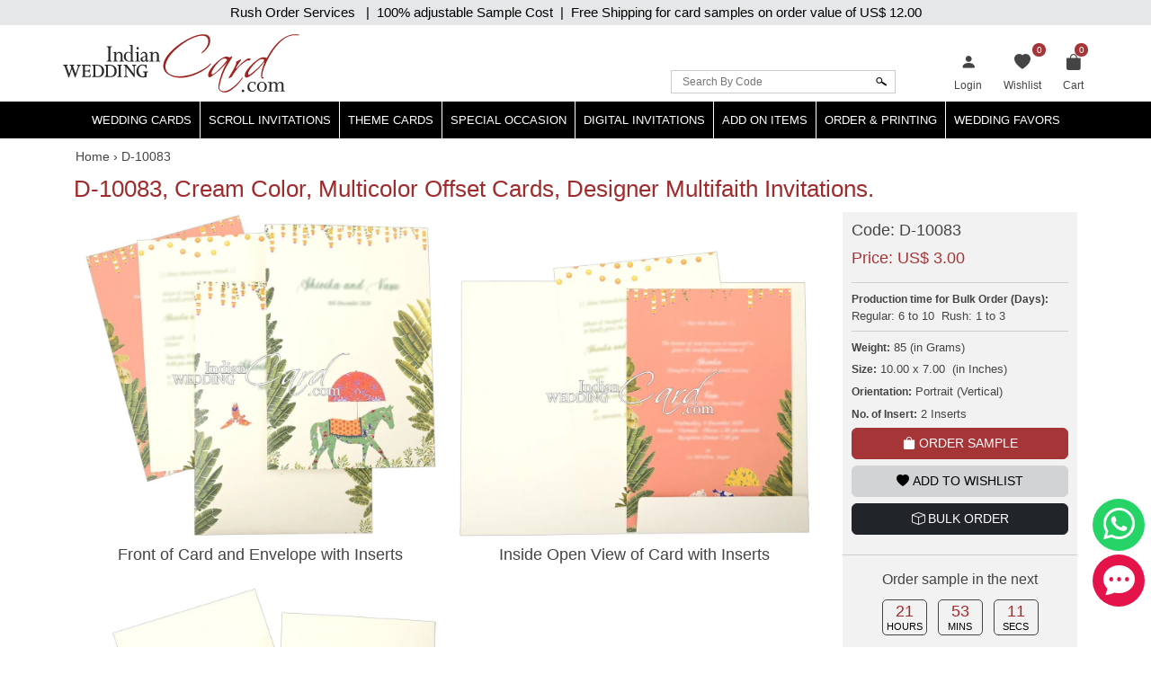

--- FILE ---
content_type: text/html; charset=utf-8
request_url: https://www.indianweddingcard.com/D-10083.html
body_size: 33689
content:

<!DOCTYPE html>
<html lang="en">
<head id="ctl00_Head1"><meta charset="UTF-8" /><title>
	D-10083, Cream Color, Multicolor Offset Cards, Designer Multifaith Invitations. 
</title><meta name="viewport" content="width=device-width, initial-scale=1" /><link rel="shortcut icon" type="image/x-icon" href="https://d3u33zzulaaffk.cloudfront.net/iwc-images/images/favicon.ico" /><link href="https://ik.imagekit.io/ldqsn9vvwgg/iwc/css/bootstrap-5.2.0.min.css" rel="stylesheet" integrity="sha384-0evHe/X+R7YkIZDRvuzKMRqM+OrBnVFBL6DOitfPri4tjfHxaWutUpFmBp4vmVor" crossorigin="anonymous" /><link href="https://ik.imagekit.io/ldqsn9vvwgg/iwc/css/bootstrap-icons.css" rel="stylesheet" />
    <script src="https://ik.imagekit.io/ldqsn9vvwgg/iwc/js/jquery-3.6.0.min.js" integrity="sha256-/xUj+3OJU5yExlq6GSYGSHk7tPXikynS7ogEvDej/m4=" crossorigin="anonymous"></script>
    <script src="https://ik.imagekit.io/ldqsn9vvwgg/iwc/js/bootstrap5.2.0.bundle.min.js" integrity="sha384-pprn3073KE6tl6bjs2QrFaJGz5/SUsLqktiwsUTF55Jfv3qYSDhgCecCxMW52nD2" crossorigin="anonymous"></script>

    <link href="/css/custom-style.css" rel="stylesheet" />
    <!-- Google Tag Manager -->
    <script>(function (w, d, s, l, i) {
            w[l] = w[l] || []; w[l].push({
                'gtm.start':
                    new Date().getTime(), event: 'gtm.js'
            }); var f = d.getElementsByTagName(s)[0],
                j = d.createElement(s), dl = l != 'dataLayer' ? '&l=' + l : ''; j.async = true; j.src =
                    'https://www.googletagmanager.com/gtm.js?id=' + i + dl; f.parentNode.insertBefore(j, f);
        })(window, document, 'script', 'dataLayer', 'GTM-NFZV3R');</script>
    <!-- End Google Tag Manager -->
    <!-- Meta Pixel Code -->
    <script>
        !function (f, b, e, v, n, t, s) {
            if (f.fbq) return; n = f.fbq = function () {
                n.callMethod ?
                    n.callMethod.apply(n, arguments) : n.queue.push(arguments)
            };
            if (!f._fbq) f._fbq = n; n.push = n; n.loaded = !0; n.version = '2.0';
            n.queue = []; t = b.createElement(e); t.async = !0;
            t.src = v; s = b.getElementsByTagName(e)[0];
            s.parentNode.insertBefore(t, s)
        }(window, document, 'script',
            'https://connect.facebook.net/en_US/fbevents.js');
        fbq('init', '1139918093593131');
        fbq('track', 'PageView');
    </script>
    <noscript>
        <img height="1" width="1" style="display: none"
            src="https://www.facebook.com/tr?id=1139918093593131&ev=PageView&noscript=1" />
    </noscript>
    <!-- End Meta Pixel Code -->
    
    <link rel="stylesheet" href="https://ik.imagekit.io/ldqsn9vvwgg/iwc/css/lightbox.min.css" />
    <link rel="stylesheet" type="text/css" href="https://ik.imagekit.io/ldqsn9vvwgg/iwc/css/slick.css">
<meta name="Keywords" content="Multicolor Offset Cards, Designer Multifaith Invitations. " /><meta name="Description" content=" " /><meta property='og:type' content='product'><meta property='og:title' content='D-10083, Cream Color, Multicolor Offset Cards, Designer Multifaith Invitations. '><meta property='og:price:amount' content='3.00'><meta property='og:price:currency' content='USD'><meta property='og:description' content=' '><meta property='og:url' content='https://www.indianweddingcard.com/D-10083.html'><meta property='og:site_name' content='Indian Wedding Card'><meta property='og:image' content='https://ik.imagekit.io/ldqsn9vvwgg/iwc/Product-Original/D-10083.jpg'><meta property='og:image:secure_url' content='https://ik.imagekit.io/ldqsn9vvwgg/iwc/Product-Original/D-10083.jpg'><meta property='twitter:card' content='product'><meta property='twitter:site' content='@WeddingCard'><meta property='twitter:creator' content='@WeddingCard'><meta property='twitter:title' content='D-10083, Cream Color, Multicolor Offset Cards, Designer Multifaith Invitations. '><meta property='twitter:description' content=' '><meta property='twitter:image' content='https://ik.imagekit.io/ldqsn9vvwgg/iwc/Product-Original/D-10083.jpg'><meta property='twitter:data1' content='Price'><meta property='twitter:label1' content='USD 3.00'><meta property='twitter:data2' content='Shop'><meta property='twitter:label2' content='https://www.indianweddingcard.com/D-10083.html'><link id="canonical" rel="canonical" href="https://www.indianweddingcard.com/D-10083.html" /></head>
<body id="ctl00_iwc_body">
    <!-- Google Tag Manager (noscript) -->
    <noscript>
        <iframe src="https://www.googletagmanager.com/ns.html?id=GTM-NFZV3R" height="0" width="0" style="display: none; visibility: hidden"></iframe>
    </noscript>
    <!-- End Google Tag Manager (noscript) -->

    <form name="aspnetForm" method="post" action="/D-10083.html" onsubmit="javascript:return WebForm_OnSubmit();" id="aspnetForm">
<div>
<input type="hidden" name="__EVENTTARGET" id="__EVENTTARGET" value="" />
<input type="hidden" name="__EVENTARGUMENT" id="__EVENTARGUMENT" value="" />
<input type="hidden" name="__LASTFOCUS" id="__LASTFOCUS" value="" />
<input type="hidden" name="__VIEWSTATE" id="__VIEWSTATE" value="/[base64]/[base64]/[base64]/////w9kBShjdGwwMCRDb250ZW50UGxhY2VIb2xkZXIxJGx2d0NhcmREZXRhaWxzDxQrAA5kZGRkZGRkFCsAA2RkZAIDZGRkZgL/////D2QFEmN0bDAwJGx0ckNhcnRQb3B1cA9nZIS7GEUUuhzAp0Mq6gXN53/pNbB0Vqa4xASmZOF27HlS" />
</div>

<script type="text/javascript">
//<![CDATA[
var theForm = document.forms['aspnetForm'];
if (!theForm) {
    theForm = document.aspnetForm;
}
function __doPostBack(eventTarget, eventArgument) {
    if (!theForm.onsubmit || (theForm.onsubmit() != false)) {
        theForm.__EVENTTARGET.value = eventTarget;
        theForm.__EVENTARGUMENT.value = eventArgument;
        theForm.submit();
    }
}
//]]>
</script>


<script src="/WebResource.axd?d=QyE-j2KgbTAl8L7SbJS0p1A2NWeNXP4nxBQwSr8pLoBI983cYO63kLAhe-weV-0BiAiMN26y2OwF6aQBGNAyA1tc3ah07RhpjtVN1FrPGJs1&amp;t=637639129683537338" type="text/javascript"></script>


<script src="https://www.paypal.com/sdk/js?client-id=AbKPXBBTpB15dgbj3zwb8cspJsOhoaPFBC3sgsqTgXUJL5qaAbjKIYEEMFhE2EA3NhzhxlRZ-lYOeXuM&amp;components=messages&amp;currency=USD" type="text/javascript"></script>
<script src="/WebResource.axd?d=orPS6UmVy1pk9hcISylHzbwEBKc6bkA23Nw60G0jprS0IBKYtKFJ2YUptN7eV628zDQe_S0q5LlnfwF3XNL15E7cByJSLUsUz55E4S7Domw1&amp;t=637639129683537338" type="text/javascript"></script>
<script type="text/javascript">
//<![CDATA[
function WebForm_OnSubmit() {
if (typeof(ValidatorOnSubmit) == "function" && ValidatorOnSubmit() == false) return false;
return true;
}
//]]>
</script>

        
        <div class="iwc_parentdiv">
            <a target="_blank" rel="nofollow" href="https://api.whatsapp.com/send?phone=917599915000" id="whats-chat" title="WhatsApp"><i class="bi bi-whatsapp"></i></a>
            <a target="_blank" rel="nofollow" href="/chat.aspx?gs_open_chat" id="live-chat" title="Chat"><i class="bi bi-chat-dots-fill"></i></a>

            <div id="maindLpage" class="mm-page">
                <div id="maindR">
                    <div class="countbar">
                        <span class="christmasl">
                            
                            Rush Order Services &nbsp; |&nbsp; 100% adjustable Sample Cost&nbsp; |&nbsp; Free Shipping for card samples on order value of
                            US$ 12.00</span>
                    </div>
                    <div class="customHeaderContactbar desktop-view" style="display: none;">
                        <div class="container">
                            <span>24x7 Support</span>
                            
                            
                        </div>
                    </div>
                    <div class="customHeaderContactbar mobile-view" style="display: none;">
                        <div class="container">
                            <div class="iws_phonecontactus">
                                <span>24x7 Support</span>
                                
                                
                            </div>
                        </div>
                    </div>
                    <div class="iws_main">
                        <div id="headersectiondiv" class="iwc_headersectiondiv">
                            <div id="header" class="iwc_header container">
                                <div class="iwc_headerlogo">
                                    <a href="/">
                                        <img src="https://d3u33zzulaaffk.cloudfront.net/iwc-images/images/IWC_Logo-new.svg" alt="Indian Wedding Card" title="Indian Wedding Card" border="0" />
                                        
                                    </a>
                                </div>
                                <div class="iwc_basketlist">
                                    <ul>
                                        <li id="ctl00_liLogin">
                                            <a href="/login?returl=%2fD-10083.html" id="ctl00_lnkLogin" title="Login">
                                                <i class="bi bi-person-fill"></i><span>Login</span></a>
                                        </li>
                                        
                                        <li>
                                            <a href="/wishlist.aspx">
                                                <i class="bi bi-heart-fill"></i>
                                                <span id="lblwishlistcount" class="cartcount">0</span>
                                                <span>Wishlist</span>
                                            </a>
                                        </li>
                                        <li class="shopping-bag">
                                            <a href="/SampleCart.aspx">
                                                <i id="ctl00_icPulse" class="bi bi-bag-fill"></i>
                                                <span>Cart</span>
                                                <span id="ctl00_lblcartitem" class="cartcount">0</span>
                                            </a>
                                            
                                        </li>
                                    </ul>
                                </div>
                                <div class="iwcsearchbox">
                                    <div id="ctl00_pnlSearch" class="iwc_headersearch" onkeypress="javascript:return WebForm_FireDefaultButton(event, &#39;ctl00_imgbtnSearch&#39;)">
	
                                        <div class="iwcsearchboxinner">
                                            <input name="ctl00$txtSearchByCode" type="text" id="ctl00_txtSearchByCode" placeholder="Search By Code" />
                                            <input type="submit" name="ctl00$imgbtnSearch" value="" onclick="javascript:WebForm_DoPostBackWithOptions(new WebForm_PostBackOptions(&quot;ctl00$imgbtnSearch&quot;, &quot;&quot;, true, &quot;SearchByCode&quot;, &quot;&quot;, false, false))" id="ctl00_imgbtnSearch" class="btn btn-default" />
                                        </div>
                                        <div id="ctl00_ValidationSummary1" style="color:Red;display:none;">

	</div>
                                        <span id="ctl00_rfvSearchByCode" style="color:Red;font-weight:bold;display:none;"></span>
                                    
</div>
                                </div>
                                <div class="clear"></div>
                            </div>
                            <div class="main_nav">
                                
<nav class="navbar customnav">
    <div class="container">
        <div class="navbar-header navbar-expand-lg">
            <button class="navbar-toggler" type="button" data-bs-toggle="slide-collapse" data-bs-target="#navbar" aria-controls="navbar" aria-expanded="false" aria-label="Toggle navigation">
                <span class="navbar-toggler-icon"></span>
            </button>
            
        </div>
        <div class="collapse navbar-collapse" id="navbar">
            <ul class="nav navbar-nav justify-content-center">
                <li><a class="dropdown-toggle" href="/Wedding-Invitations.html" title="Hindu Wedding Cards">Wedding Cards </a>
                    <ul class="dropdown-menu" itemscope itemtype="http://www.schema.org/SiteNavigationElement">
                        <li itemprop="name"><a itemprop="url" href="/Hindu-Wedding-Cards.html" title="Hindu Wedding Cards">Hindu Wedding Cards</a></li>
                        <li itemprop="name"><a itemprop="url" href="/Wedding-Cards.html" title="Designer Multi-Faith Wedding Invitations">Designer Multi-Faith <span class="mobile-hide">Wedding Invitations</span></a></li>
                        <li itemprop="name"><a itemprop="url" href="/Unique-Invitations-Exclusive-Cards.html" title="Exclusive Cards">Exclusive Cards</a></li>
                        <li itemprop="name"><a itemprop="url" href="/Sikh-Wedding-Cards.html" title="Sikh Cards">Sikh Cards</a></li>
                        <li itemprop="name"><a itemprop="url" href="/Muslim-Wedding-Cards.html" title="Muslim Cards">Muslim Cards</a></li>
                        <li itemprop="name"><a itemprop="url" href="/Christian-Wedding-Invitations.html" title="Christian Cards">Christian Cards</a></li>
                        <li itemprop="name"><a itemprop="url" href="/Wedding-Invitations.html" title="All Cards">All Cards</a></li>
                        <li itemprop="name" class="mobilehide"><a itemprop="url" href="/Retired-Cards.html" title="Retired Cards">Retired Cards</a></li>
                        <li itemprop="name"><a itemprop="url" href="/package.aspx" title="Card Packages">Card Packages</a></li>
                    </ul>
                </li>
                <li><a href="/Scroll-Invitations.html" class="dropdown-toggle">Scroll Invitations</a>
                    <ul class="dropdown-menu" itemscope itemtype="http://www.schema.org/SiteNavigationElement">
                        <li itemprop="name"><a itemprop="url" href="/Scroll-Invitations.html" title="All Scrolls">All Scrolls</a></li>
                        <li itemprop="name"><a itemprop="url" href="/Small-Size-Scroll-Wedding-invitations.html" title="Small Size Scrolls">Small Size Scrolls</a></li>
                        <li itemprop="name"><a itemprop="url" href="/Box-Scroll-Cards.html" title="Box Scrolls">Box Scrolls</a></li>
                        <li itemprop="name"><a itemprop="url" href="/High-end-Scrolls.html" title="High End Scrolls">High End Scrolls</a> </li>
                        <li itemprop="name"><a itemprop="url" href="/Scrolls-only.html" title="Only Scrolls">Only Scrolls</a></li>
                        <li itemprop="name"><a itemprop="url" href="/Fabric-Scrolls.html" title="Fabric Scrolls">Fabric Scrolls</a> </li>
                        <li itemprop="name"><a itemprop="url" href="/Long-Scrolls.html" title="Long-Scrolls">Long Scrolls</a></li>
                        <li itemprop="name"><a itemprop="url" href="/Colored-Scrolls.html" title="Colored Scrolls">Colored Scrolls</a></li>
                        <li itemprop="name"><a itemprop="url" href="/Cindrella-Theme-Invitations.html" title="Cindrella Theme Invitations">Cinderella Theme</a></li>
                        <li itemprop="name"><a itemprop="url" href="/Wooden-Scrolls.html" title="Wooden Scrolls">Wooden Scrolls</a></li>
                        <li itemprop="name"><a itemprop="url" href="/Invitations-with-2-scrolls.html" title="Invitations with 2 Scrolls">Invitations with 2 Scrolls</a></li>
                        <li itemprop="name"><a itemprop="url" href="/Retired-Scroll-Invitations.html" title="Retired Scroll Invitations">Retired Scrolls</a></li>
                        <li itemprop="name"><a itemprop="url" href="/package.aspx#scroll7" title="Scroll Packages">Scroll Packages </a></li>
                    </ul>
                </li>
                <li><a href="/theme-based-invitations" class="dropdown-toggle">Theme Cards</a>
                    <ul class="dropdown-menu" itemscope itemtype="http://www.schema.org/SiteNavigationElement">
                        <li itemprop="name"><a itemprop="url" href="/Beach-Theme-Invitations.html" title="Beach Theme Invitations">Beach Theme Invitations</a></li>
                        <li itemprop="name"><a itemprop="url" href="/Boarding-Pass-Theme-Cards.html" title="Boarding Pass Theme Cards">Boarding Pass Theme Cards</a></li>
                        <li itemprop="name"><a itemprop="url" href="/Bismillah-Theme-Invitations.html" title="Bismillah Theme Invitations">Bismillah Theme Invitations</a></li>
                        <li itemprop="name"><a itemprop="url" href="/Bride-Theme-Cards.html" title="Bride Theme Cards">Bride Theme Cards</a></li>
                        <li itemprop="name"><a itemprop="url" href="/Bride-Groom-Wedding-Invitations.html" title="Bride-Groom Theme Cards">Bride-Groom Theme Cards</a></li>
                        <li itemprop="name"><a itemprop="url" href="/Vibrant-Color-Invitations.html" title="Bright color scheme Cards">Bright color scheme Cards</a></li>
                        <li itemprop="name"><a itemprop="url" href="/Broach-Wedding-Invitations.html" title="Broach Wedding Invitations">Broach Cards</a></li>
                        <li itemprop="name"><a itemprop="url" href="/Card-with-Box.html" title="Box Cards">Box Cards</a></li>
                        <li itemprop="name"><a itemprop="url" href="/Cards-with-Painting.html" title="Cards with Painting">Cards with Painting</a></li>
                        <li itemprop="name"><a itemprop="url" href="/landing-page/Theme-Based-Invitations.aspx#cardsByColor" title="Cards By Color">Cards By Color</a></li>
                        <li itemprop="name"><a itemprop="url" href="/landing-page/Theme-Based-Invitations.aspx?cardsbasedonpaper" title="Cards by Paper">Cards by Paper</a></li>
                        <li itemprop="name"><a itemprop="url" href="/Damask-Theme-Cards.html" title="Damask Theme Cards">Damask Theme Cards</a></li>
                        <li itemprop="name"><a itemprop="url" href="/Doli-Theme-Cards.html" title="Doli Theme Cards">Doli Theme Cards</a></li>
                        <li itemprop="name"><a itemprop="url" href="/Door-Open-Style-invitations.html" title="Door-Open Style Cards">Door-Open Style Cards</a></li>
                        <li itemprop="name"><a itemprop="url" href="/Elephant-Theme-Cards.html" title="Elephant Theme Cards">Elephant Theme Cards</a></li>
                        <li itemprop="name"><a itemprop="url" href="/Fabric-Cards.html" title="Fabric Cards">Fabric Cards</a></li>
                        <li itemprop="name"><a itemprop="url" href="/Fan-Shaped-Cards.html" title="Fan Shaped Cards">Fan Shaped Cards</a></li>
                        <li itemprop="name"><a itemprop="url" href="/Floral-Theme-Cards.html" title="Floral Theme Cards">Floral Theme Cards</a></li>
                        <li itemprop="name"><a itemprop="url" href="/Foil-Cards.html" title="Foil Cards">Foil Cards</a></li>
                        <li itemprop="name"><a itemprop="url" href="/Groom-Theme-Cards.html" title="Groom Theme Cards">Groom Theme Cards</a></li>
                        <li itemprop="name"><a itemprop="url" href="/Handmade-Wedding-Invitations.html" title="Handmade Paper Card">Handmade Paper Card</a></li>
                        <li itemprop="name"><a itemprop="url" href="/Jaipur-Wedding-Theme-Cards.html" title="Jaipur Wedding Theme Cards">Jaipur Theme Cards</a></li>
                        <li itemprop="name"><a itemprop="url" href="/Laser-Cut-Wedding-Invitations.html" title="Laser Cut Invitations">Laser Cut Invitations</a></li>
                        <li itemprop="name"><a itemprop="url" href="/Laser-Cut-Paste-Up-Card.html" title="Laser Cut Paste Up Card">Laser Cut Paste Up Card</a></li>
                        <li itemprop="name"><a itemprop="url" href="/Letterpress-Theme-Cards.html" title="Letterpress Theme Cards">Letterpress Theme Cards</a></li>
                        <li itemprop="name"><a itemprop="url" href="/Lotus-Theme-Cards.html" title="Lotus Theme Cards">Lotus Theme Cards</a></li>
                        <li><a itemprop="url" href="/Masquerade-Theme-Invitations.html" title="Masquerade Theme Invitations">Masquerade Theme Invitations</a></li>
                        <li itemprop="name"><a itemprop="url" itemprop="url" href="/Multicolor-Wedding-Invitations.html" title="Multicolor Offset Designs">Multicolor Offset Designs</a></li>
                        <li itemprop="name"><a itemprop="url" href="/Unusual-Wedding-Invitations.html" title="Odd Shape Invitations">Odd Shape Invitations</a></li>
                        <li itemprop="name"><a href="/Paisley-Theme-Cards.html" title="Paisley Theme Cards">Paisley Theme Cards</a></li>
                        <li itemprop="name"><a itemprop="url" href="/Palace-Theme-Invitations.html" title="Palace Theme Invitations">Palace Theme Invitations</a></li>
                        <li itemprop="name"><a itemprop="url" href="/Peacock-Wedding-Invitations.html" title="Peacock Theme cards">Peacock Theme cards</a></li>
                        <li itemprop="name"><a itemprop="url" href="/Plexi-Glass-Cards.html" title="Plexi Glass Cards">Plexi Glass Cards</a></li>
                        <li itemprop="name"><a itemprop="url" href="/Pocket-Cards.html" title="Pocket Cards">Pocket Cards</a></li>
                        <li itemprop="name"><a itemprop="url" href="/Pocketfold-Card.html" title="Pocketfold Card">Pocketfold Invitations</a></li>
                        <li itemprop="name"><a itemprop="url" href="/Radha-Krishna-Wedding-Invitations.html" title="Radha Krishan Theme Cards">Radha Krishan Theme Cards</a></li>
                        <li itemprop="name"><a itemprop="url" href="/Ribbon-Wedding-Invitations.html" title="Ribbon & Multi-Layer Cards">Ribbon & Multi-Layer Cards</a></li>
                        <li itemprop="name"><a itemprop="url" href="/Rose-Theme-Cards.html" title="Rose Theme Cards">Rose Theme Cards</a></li>
                        <li itemprop="name"><a itemprop="url" href="/Shreenathji-Cards.html" title="Shreenathji Cards">Shreenathji Cards</a></li>
                        <li itemprop="name"><a itemprop="url" href="/Single-Sheet-Wedding-Invitations.html" title="Single Sheet Cards">Single Sheet Cards</a></li>
                        <li itemprop="name"><a itemprop="url" href="/Small-Wedding-Invitations.html" title="Small Size Cards">Small Size Cards</a></li>
                        <li itemprop="name"><a itemprop="url" href="/Hardcover-Wedding-Invitations.html" title="Thick Cards">Thick Cards</a></li>
                        <li itemprop="name"><a itemprop="url" href="/Tree-of-Life-Theme-Cards.html" title="Tree of Life Theme">Tree of Life Theme Cards</a></li>
                        <li itemprop="name"><a itemprop="url" href="/Tulip-Theme-Cards.html" title="Tulip Theme Cards">Tulip Theme Cards</a></li>
                        <li itemprop="name"><a itemprop="url" href="/Vellum-Paper.html" title="Vellum Paper Cards">Vellum Paper Cards</a></li>

                    </ul>
                </li>
                <li><a href="/Special-Occasion-Cards" class="dropdown-toggle">Special Occasion</a>
                    <ul class="dropdown-menu" itemscope itemtype="http://www.schema.org/SiteNavigationElement">
                        <li itemprop="name"><a href="/Bat-Bar-Mitzvah-Jewish-Invitations.html" title="Bar & Bat-Mitzvah Invitations">Bar & Bat-Mitzvah Invitations</a></li>
                        <li itemprop="name"><a itemprop="url" href="/Anniversary-Invitations.html" title="Anniversary Invitations">Anniversary Invitations</a></li>
                        <li itemprop="name"><a itemprop="url" href="/Engagement-Party-Invitations.html" title="Engagement Invitations">Engagement Invitations</a></li>
                        <li itemprop="name"><a itemprop="url" href="/House-Warming-Cards.html" title="House Warming Invitations">House Warming Invitations</a></li>
                        <li itemprop="name"><a itemprop="url" href="/Birthday-Invitations-Sweet-16-15-Quinceanera.html" title="Sweet 15, 16, Quinceanera, Birthday Invitations">Sweet
                15, 16, Quinceanera, Birthday Invitations</a></li>
                        <li itemprop="name"><a itemprop="url" href="/Gradutaion-Party-Surprise-Party-Invitations.html" title="Graduation & Surprise Party">Graduation & Surprise Party</a></li>
                    </ul>
                </li>
                <li class="dropdown">
                    <a href="/E-Invitations.html" class="dropdown-toggle">Digital Invitations</a>
                    <ul class="dropdown-menu" itemscope itemtype="http://www.schema.org/SiteNavigationElement">
                        <li itemprop="name"><a itemprop="url" href="/Whatsapp-Cards.html" title="Whatsapp cards (JPEG only)">Whatsapp cards (JPEG only)</a></li>
                        <li itemprop="name"><a itemprop="url" class="navbar_51" href="/E-Wedding-Card.html" title="Video Invite Wedding">Video Invite Wedding</a></li>
                        <li itemprop="name"><a itemprop="url" href="/E-Save-The-Date-Cards.html" title="Video Save the Date">Video Save the Date</a></li>
                        

                    </ul>
                </li>
                <li class="dropdown">
                    <a href="/addon-items" class="dropdown-toggle">Add On Items</a>
                    <ul class="dropdown-menu" itemscope itemtype="http://www.schema.org/SiteNavigationElement">
                        <li itemprop="name"><a itemprop="url" href="/RSVP.html" title="RSVP Cards">RSVP Cards</a></li>
                        <li itemprop="name"><a itemprop="url" href="/Thank-You-Card.html" title="Thank You Cards">Thank You Cards</a></li>
                        <li itemprop="name"><a itemprop="url" href="/Wedding-Cake-Sweet-boxes.html" title="Wedding Cake & Sweet Boxes">Cake & Sweet Boxes</a></li>
                        <li itemprop="name"><a itemprop="url" href="/TableCard.html" title="Table Cards">Table Cards</a></li>
                        <li itemprop="name"><a itemprop="url" href="/Program-Book.html" title="Program Book">Program Book</a></li>
                        <li itemprop="name"><a itemprop="url" href="/Menu-Card.html" title="Menu Cards">Menu Cards</a></li>
                        <li itemprop="name"><a itemprop="url" href="/CarryBag.html" title="Carry Bag">Carry Bag</a> </li>
                        <li itemprop="name"><a itemprop="url" href="/Money-Envelopes.html" title="Money Envelopes">Money Envelopes</a> </li>
                        <li itemprop="name"><a itemprop="url" href="/Envelope-Seals.html" title="Envelope Seal">Envelope Seal</a></li>
                        <li itemprop="name"><a itemprop="url" href="/Save-The-Date-Cards.html" title="Save The Date Card">Save The Date Card</a></li>
                        <li itemprop="name"><a itemprop="url" href="/Die-Casted-Symbols.html" title="Die-Casted Symbols">Die-Casted Symbols</a> </li>
                        <li itemprop="name"><a itemprop="url" href="/Cloth-Masks.html" title="Cloth Masks">Cloth Masks</a> </li>
                        <li itemprop="name"><a itemprop="url" href="/Customized-Masks.html" title="Customized Masks">Customized Masks</a> </li>
                    </ul>
                </li>
                <li class="dropdown">
                    <a href="/orderprinting" class="dropdown-toggle">Order & Printing</a>
                    <ul class="dropdown-menu" itemscope itemtype="http://www.schema.org/SiteNavigationElement">
                        <li itemprop="name"><a itemprop="url" href="/printing-guide/HowToOrder.aspx" title="How To Make Bulk Order">How To Make Bulk Order</a> </li>
                      
                        <li itemprop="name"><a itemprop="url" href="/Invitation-Wording-Templates-Logos-Symbols-Dividers.html" title="Invitation Wording Templates">Invitation Wording Templates</a> </li>
                        <li itemprop="name"><a itemprop="url" href="/Invitation-Wording-Templates-Logos-Symbols-Dividers.html#Symbols" title="Logos, Symbols & Dividers">Logos, Symbols & Dividers</a></li>
                        <li itemprop="name"><a itemprop="url" href="/Invitation-Wording-Templates-Logos-Symbols-Dividers.html#Fonts" title="Fonts">Fonts</a></li>
                        <li itemprop="name"><a itemprop="url" href="/Wordings.html" title="Invitation Wording Templates (old)">Invitation Wording Templates (old)</a></li>
                        <li itemprop="name"><a itemprop="url" href="/printing-guide/PrintingServices.aspx" title="Types of Printing">Types of Printing</a> </li>
                        <li itemprop="name"><a itemprop="url" href="/landing-page/Lasercutting.aspx" title="Laser Cutting">Laser Cutting</a> </li>
                        <li itemprop="name"><a itemprop="url" href="/printing-guide/GuestNameAddresses.aspx#option1" title="Guest Name Printing">Guest Name Printing</a> </li>
                        <li itemprop="name"><a itemprop="url" href="/printing-guide/GuestNameAddresses.aspx#option2" title="Guest Name Address Labels">Guest Name Address Labels</a> </li>
                        <li itemprop="name"><a itemprop="url" href="/Indian-Language-Translation-Services.html" title="Indian Language Translation Services">Indian Language Translation Services</a></li>
                    </ul>
                </li>
                <li class="dropdown">
                    <a href="/weddingfavors.html" class="dropdown-toggle">Wedding Favors</a>
                    <ul class="dropdown-menu" itemscope itemtype="http://www.schema.org/SiteNavigationElement">
                        <li itemprop="name"><a itemprop="url" href="/weddingfavors.html" title="Wedding Favors">Wedding Favors</a> </li>
                        <li itemprop="name"><a itemprop="url" href="/indian-wedding-accessories.html" title="Wedding Accessories">Wedding Accessories</a> </li>

                    </ul>
                </li>
                
            </ul>
        </div>
        <div class="menu-overlay"></div>
    </div>
</nav>

                            </div>
                            <div class="clear"></div>
                        </div>
                        <div id="bodysectiondiv" class="iwc_bodysectiondiv">
                            <div id="main_content" class="container">
                                <div class="mainbredcrumb">
                                    <ol itemscope itemtype='https://schema.org/BreadcrumbList'><li itemprop='itemListElement' itemscope itemtype='https://schema.org/ListItem'><a itemprop='item' href='https://www.indianweddingcard.com'><span itemprop='name'>Home</span></a><meta itemprop='position' content='1'></li><li itemprop='itemListElement' itemscope itemtype='https://schema.org/ListItem'> › <span itemprop='name'>D-10083</span><meta itemprop='position' content='2'></li></ol>
                                    
                                    

                                    
                                    <span id="lbltotalnocard" class="headingcategorydatalist"></span>
                                    <div class="clear"></div>
                                </div>
                                
    <div>
        <div class="row">
            <div class="col-md-12">
                <div id="ctl00_ContentPlaceHolder1_pnlMainContent">
	
                    <h1 class="detailtitle">
                        D-10083, Cream Color, Multicolor Offset Cards, Designer Multifaith Invitations. </h1>
                    <div class="iwc_productdetail_mainpanel row" id="shop">
                        <div class="col-lg-9 col-sm-8">
                            <div class="handmadeimg">
                                
                                
                                
                                
                                
                            </div>
                            <div class="carousel">
                                
                                        <figure class="photos">
                                            <div class="productdetailbox">
                                                
                                                <a href="https://ik.imagekit.io/ldqsn9vvwgg/iwc/Camera-View/D-10083/Front of Card and Envelope with Inserts.jpg" data-lightbox="photos" data-title="Front of Card and Envelope with Inserts">
                                                    <img src="https://ik.imagekit.io/ldqsn9vvwgg/iwc/Camera-View/D-10083/Front of Card and Envelope with Inserts.jpg" alt="IMG-PRODUCT"
                                                        title="Front of Card and Envelope with Inserts" class="img-fluid">
                                                </a>
                                            </div>
                                            <p>Front of Card and Envelope with Inserts</p>
                                        </figure>
                                    
                                        <figure class="photos">
                                            <div class="productdetailbox">
                                                
                                                <a href="https://ik.imagekit.io/ldqsn9vvwgg/iwc/Camera-View/D-10083/Inside Open View of Card with Inserts.jpg" data-lightbox="photos" data-title="Inside Open View of Card with Inserts">
                                                    <img src="https://ik.imagekit.io/ldqsn9vvwgg/iwc/Camera-View/D-10083/Inside Open View of Card with Inserts.jpg" alt="IMG-PRODUCT"
                                                        title="Inside Open View of Card with Inserts" class="img-fluid">
                                                </a>
                                            </div>
                                            <p>Inside Open View of Card with Inserts</p>
                                        </figure>
                                    
                                        <figure class="photos">
                                            <div class="productdetailbox">
                                                
                                                <a href="https://ik.imagekit.io/ldqsn9vvwgg/iwc/Camera-View/D-10083/Back of Envelope and Card with Inserts.jpg" data-lightbox="photos" data-title="Back of Envelope and Card with Inserts">
                                                    <img src="https://ik.imagekit.io/ldqsn9vvwgg/iwc/Camera-View/D-10083/Back of Envelope and Card with Inserts.jpg" alt="IMG-PRODUCT"
                                                        title="Back of Envelope and Card with Inserts" class="img-fluid">
                                                </a>
                                            </div>
                                            <p>Back of Envelope and Card with Inserts</p>
                                        </figure>
                                    
                                
                            </div>
                            <ul class="detaillist">
                                <li id="ctl00_ContentPlaceHolder1_imgYoutube">
                                    <a href="#" data-bs-toggle="modal" data-bs-target="#VideoModal" title="Watch video of the card to see looks of the product, its opening, closing and various parts."><i class="bi bi-play-circle"></i>Video</a>
                                    <input type="hidden" name="ctl00$ContentPlaceHolder1$hdnYoutubeUrl" id="hdnYoutubeUrl" value="https://www.youtube.com/embed/EQ3nFuoR9iw?rel=0" />
                                </li>
                                <li id="ctl00_ContentPlaceHolder1_liMoreColor">
                                    <a id="ctl00_ContentPlaceHolder1_imgbtnMoreColor" title="The design is available in different colors." href="weddingcard.aspx?pagetype=chkallcolor&amp;code=D-10083&amp;retd=f">
                                        <i class="bi bi-list-ul"></i> Colors 
                                    </a>
                                </li>
                                <li>
                                    <a href="#" data-bs-toggle="modal" data-bs-target="#InquiryModal">
                                        <i class="bi bi-info-circle-fill"></i>Inquiry
                                    </a>
                                </li>
                                <li id="ctl00_ContentPlaceHolder1_liIwc_ViewAddOns" class="iwc_ViewAddOns">
                                    <a data-bs-toggle="modal" data-bs-target="#viewaddonModal" id="addonmodal" href="#">
                                        <i class="bi bi-check-circle-fill"></i>Add Ons</a>
                                </li>
                                <li id="ctl00_ContentPlaceHolder1_liCompare" class="liCompare">
                                    <input type="checkbox" id="chkCompare" value="Compare" name="Compare" />
                                    <label for="chkCompare"><i class="bi bi-arrow-left-right"></i>Compare</label>
                                </li>
                            </ul>
                            <div class="iwc_bdrbug" style="">
                                <div class="product-images-view" style="display: none;">
                                    <a href="#" id="ctl00_ContentPlaceHolder1_hrefZoom" class="zoom pointer" title="Zoom">
                                        <img id="imgMain" title="MainImage" src="https://ik.imagekit.io/ldqsn9vvwgg/iwc/Product-Original/D-10083.jpg" alt="MainImage" style="border-width:0px;" />
                                    </a>
                                    <div class="slider-nav">
                                        <span class="text-end" onclick="fnNextPreviousimage(1)"></span>
                                        <span class="text-start" onclick="fnNextPreviousimage(2)"></span>
                                    </div>
                                </div>
                            </div>
                        </div>
                        <div class="col-lg-3 col-sm-4">
                            <div class="rightpanel_layer">
                                <div class="price_detail">
                                    <p class="pcode">
                                        <span>Code:</span>
                                        <span id="lblCode">D-10083</span>
                                    </p>
                                    <!-- -------------------------Price Based on Quantity Section--------------------------------------- -->
                                    
                                    <!-- -------------------------Price Based on Quantity Section--------------------------------------- -->
                                    <p id="ctl00_ContentPlaceHolder1_pMainPrice" class="redtxt pcode">
                                        <span>Price: </span>
                                        <span id="ctl00_ContentPlaceHolder1_lblMainPrice">US$ 3.00</span>
                                        
                                        <div data-pp-message data-pp-amount='3.00' data-pp-buyercountry='US'></div>
                                    </p>
                                    
                                    <div class="hiw-link">
                                        
                                    </div>
                                    
                                    
                                    
                                    

                                    <p class="ptimedays">
                                        <span class="plabel">Production time for Bulk Order (Days): </span>
                                        <br />
                                        <span class="ptimedaysvalue">Regular: </span>
                                        <span id="ctl00_ContentPlaceHolder1_lbl_Reg_min" title="It is the time needed by us to make the cards and send to you. Delivery time is extra depending on shipping destination. India Delivery takes 1-3 days International deliveries can take between 3 days to 8 days.">6</span>&nbsp;to
                                        <span id="ctl00_ContentPlaceHolder1_lbl_Reg_max" title="It is the time needed by us to make the cards and send to you. Delivery time is extra depending on shipping destination. India Delivery takes 1-3 days International deliveries can take between 3 days to 8 days.">10</span>&nbsp;
                                        <span class="ptimedaysvalue">Rush: </span>
                                        <span id="ctl00_ContentPlaceHolder1_lbl_Rus_min" title="It is the time needed by us to make the cards and send to you. Delivery time is extra depending on shipping destination. India Delivery takes 1-3 days International deliveries can take between 3 days to 8 days.">1</span>
                                        to
                                        <span id="ctl00_ContentPlaceHolder1_lbl_Rus_max" title="It is the time needed by us to make the cards and send to you. Delivery time is extra depending on shipping destination. India Delivery takes 1-3 days International deliveries can take between 3 days to 8 days.">3</span>
                                    </p>
                                    <p id="ctl00_ContentPlaceHolder1_pweight" class="pweight">
                                        <span class="plabel">Weight:</span>
                                        <span id="ctl00_ContentPlaceHolder1_lblweight">85</span>&nbsp;(in Grams)
                                    </p>
                                    <p id="ctl00_ContentPlaceHolder1_psize" class="psize">
                                        <span class="plabel">Size:</span>
                                        <span id="ctl00_ContentPlaceHolder1_lblSize">10.00 x 7.00</span>&nbsp;
                                        (in Inches)
                                    </p>
                                    <p id="ctl00_ContentPlaceHolder1_porientation" class="psize">
                                        <span class="plabel">Orientation:</span>
                                        Portrait (Vertical)
                                    </p>
                                    <p id="ctl00_ContentPlaceHolder1_pNoofInsert" class="psize">
                                        <span class="plabel">No. of Insert:</span>
                                        2 Inserts
                                    </p>
                                    
                                </div>
                                <div class="iwc_product_Menu">
                                    <ul id="ctl00_ContentPlaceHolder1_ul_ActionCtrls">
                                        <li class="iwcprddetails_add2cart">
                                            <a id="ctl00_ContentPlaceHolder1_lnkSampleOrder" class="btn btn-danger" href="javascript:__doPostBack(&#39;ctl00$ContentPlaceHolder1$lnkSampleOrder&#39;,&#39;&#39;)"><i class="bi bi-bag-fill me-1"></i>Order Sample</a>

                                            

                                            <a id="ctl00_ContentPlaceHolder1_lnkaddtowishlist" class="btn btn-gray wishlist-link" href="javascript:__doPostBack(&#39;ctl00$ContentPlaceHolder1$lnkaddtowishlist&#39;,&#39;&#39;)">
                                                <i class="bi bi-heart-fill me-1"></i>Add To Wishlist</a>
                                        </li>
                                        <li>
                                            <a id="ctl00_ContentPlaceHolder1_LinkButton1" class="btn btn-dark bulkorderbtn" href="javascript:__doPostBack(&#39;ctl00$ContentPlaceHolder1$LinkButton1&#39;,&#39;&#39;)"><i class="bi bi-box me-1"></i>Bulk Order
                                            </a>
                                        </li>
                                        <li>
                                            
                                        </li>
                                    </ul>
                                    <div class="iwc_prodcutdetail_Continue text-center" style="display: none;">
                                        <input type="hidden" name="ctl00$ContentPlaceHolder1$HF_PrevPagePos" id="HF_PrevPagePos" />
                                        <input type="hidden" name="ctl00$ContentPlaceHolder1$HF_ColorGroup" id="HF_ColorGroup" value="D-10076 - D-10083" />
                                    </div>
                                </div>
                                <div id="ctl00_ContentPlaceHolder1_dvShip" class="timer_dv">
                                    <div class="timer_group">
                                        <span class="customOrderInTheNext">Order sample in the next</span>
                                        <div class="timerInner" id="timer">
                                            <span>
                                                19 January 2026 17:00:00</span>
                                            <div id="hours">
                                                <div class="timer">
                                                    
                                                </div>
                                                HOURS
                                            </div>
                                            <div id="minute">
                                                <div class="timer">
                                                    
                                                </div>
                                                MINS
                                            </div>
                                            <div id="second">
                                                <div class="timer">
                                                    
                                                </div>
                                                SECS
                                            </div>
                                        </div>
                                        <div class="customExpectedDelivery">
                                            <span class="customExpectedDelivery-text">and have expected delivery by</span>
                                            <span class="redTxt custom_date">
                                                25 January 2026
                                            </span>
                                            
                                        </div>
                                    </div>
                                </div>
                            </div>
                        </div>
                    </div>
                    <div class="detail-block">
                        
                        
                        <div class="row">
                            <div class="col-md-12 col-lg-9" id="dvDetails">
                                <div class="card mb-3" id="fbproddet">
                                    <div class="card-header">
                                        <h2 class="m-0">Product Details</h2>
                                    </div>
                                    <div class="card-body">
                                        <ul>
                                            
                                            
                                            <li id="ctl00_ContentPlaceHolder1_dvPrintingColor">
                                                <h3>Printing Color:</h3>
                                                <p>
                                                    <span id="ctl00_ContentPlaceHolder1_lblPrinting">Silk Screen Printing in any dark color of your choice.</span>
                                                </p>
                                            </li>
                                            <li id="ctl00_ContentPlaceHolder1_dvAddonCard">
                                                <h3>Add on Cards:</h3>
                                                <p>
                                                    <span id="ctl00_ContentPlaceHolder1_lblAddon">Add on card paper will be generic color (Off-white) with design to match chosen card.</span>
                                                </p>
                                            </li>
                                            <li id="ctl00_ContentPlaceHolder1_dvStyle">
                                                <h3>Style:</h3>
                                                <p>
                                                    <span id="ctl00_ContentPlaceHolder1_lblStyle" class="lele"><a href=Multicolor-Wedding-Invitations.html>Multicolor Card</a>, <a href=Peacock-Wedding-Invitations.html>Peacock Theme Card</a></span>
                                                </p>
                                            </li>
                                        </ul>
                                    </div>
                                </div>
                                <div id="ctl00_ContentPlaceHolder1_rptConstituentsDiv" class="card mb-3">
                                    <div class="card-header" id="CardConstituents">
                                        <h2 class="m-0">Card Constituents</h2>
                                    </div>
                                    <div class="card-body gallery-lb">
                                        <div class="row cardconsitituents align-items-end">
                                            
                                                    <div class="col-lg-2 col-sm-3 col-4 pb-2 photos">
                                                        <a class="" data-lightbox="photos" href="https://ik.imagekit.io/ldqsn9vvwgg/iwc/designerimages/D-10083/Env.jpg" data-title="Env">
                                                            <img class="img-fluid" src="https://ik.imagekit.io/ldqsn9vvwgg/iwc/designerimages/small/D-10083/Env.jpg" alt="IMG-PRODUCT" loading="lazy" title="Env">
                                                            <span>Env</span>
                                                        </a>
                                                    </div>
                                                
                                                    <div class="col-lg-2 col-sm-3 col-4 pb-2 photos">
                                                        <a class="" data-lightbox="photos" href="https://ik.imagekit.io/ldqsn9vvwgg/iwc/designerimages/D-10083/Front.jpg" data-title="Front">
                                                            <img class="img-fluid" src="https://ik.imagekit.io/ldqsn9vvwgg/iwc/designerimages/small/D-10083/Front.jpg" alt="IMG-PRODUCT" loading="lazy" title="Front">
                                                            <span>Front</span>
                                                        </a>
                                                    </div>
                                                
                                                    <div class="col-lg-2 col-sm-3 col-4 pb-2 photos">
                                                        <a class="" data-lightbox="photos" href="https://ik.imagekit.io/ldqsn9vvwgg/iwc/designerimages/D-10083/Insert-1.jpg" data-title="Insert-1">
                                                            <img class="img-fluid" src="https://ik.imagekit.io/ldqsn9vvwgg/iwc/designerimages/small/D-10083/Insert-1.jpg" alt="IMG-PRODUCT" loading="lazy" title="Insert-1">
                                                            <span>Insert-1</span>
                                                        </a>
                                                    </div>
                                                
                                                    <div class="col-lg-2 col-sm-3 col-4 pb-2 photos">
                                                        <a class="" data-lightbox="photos" href="https://ik.imagekit.io/ldqsn9vvwgg/iwc/designerimages/D-10083/Insert-2.jpg" data-title="Insert-2">
                                                            <img class="img-fluid" src="https://ik.imagekit.io/ldqsn9vvwgg/iwc/designerimages/small/D-10083/Insert-2.jpg" alt="IMG-PRODUCT" loading="lazy" title="Insert-2">
                                                            <span>Insert-2</span>
                                                        </a>
                                                    </div>
                                                
                                                    <div class="col-lg-2 col-sm-3 col-4 pb-2 photos">
                                                        <a class="" data-lightbox="photos" href="https://ik.imagekit.io/ldqsn9vvwgg/iwc/designerimages/D-10083/Inside-View.jpg" data-title="Inside-View">
                                                            <img class="img-fluid" src="https://ik.imagekit.io/ldqsn9vvwgg/iwc/designerimages/small/D-10083/Inside-View.jpg" alt="IMG-PRODUCT" loading="lazy" title="Inside-View">
                                                            <span>Inside-View</span>
                                                        </a>
                                                    </div>
                                                
                                        </div>
                                    </div>
                                    <div class="clear"></div>
                                </div>
                            </div>
                            
                        </div>
                        <!-- Package -->
                        <!-- Product in  More Color -->
                        <div id="ctl00_ContentPlaceHolder1_pnlAlsoAvailable" class="card mb-3 customUniqueExclusive clear">
                            <div class="card-header">
                                <h2 class="my-0" id="othcolors">Also Available in These Colors
                                <span>
                                    </span>
                                </h2>
                            </div>
                            <div class="card-body">
                                <div class="row align-items-end">
                                    
                                            <div class="col-md-3 col-6">
                                                <div class="item">
                                                    <div class="ProductItems text-center">
                                                        <div class="ProductItemDetails">
                                                            <div class="ProductImage">
                                                                <a href='D-10079.html' title='D-10079'>
                                                                    <img border='0' src='https://ik.imagekit.io/ldqsn9vvwgg/iwc/Product-Medium/D-10079.jpg' alt='D-10079'
                                                                        class="img-fluid" loading="lazy" title='D-10079' />
                                                                </a>
                                                            </div>
                                                            <h3 class="mt-0">D-10079</h3>
                                                            <p class="mb-0">
                                                                <span>US$ 2.00</span>
                                                            </p>
                                                            <p>
                                                                <input type="hidden" name="ctl00$ContentPlaceHolder1$rptMoreColors$ctl00$hfCGDiscountPrice" id="hfCGDiscountPrice" value="0" />
                                                                <input type="hidden" name="ctl00$ContentPlaceHolder1$rptMoreColors$ctl00$hfCGDisCount" id="hfCGDisCount" value="f" />
                                                            </p>
                                                        </div>
                                                    </div>
                                                </div>
                                            </div>
                                        
                                            <div class="col-md-3 col-6">
                                                <div class="item">
                                                    <div class="ProductItems text-center">
                                                        <div class="ProductItemDetails">
                                                            <div class="ProductImage">
                                                                <a href='D-10076.html' title='D-10076'>
                                                                    <img border='0' src='https://ik.imagekit.io/ldqsn9vvwgg/iwc/Product-Medium/D-10076.jpg' alt='D-10076'
                                                                        class="img-fluid" loading="lazy" title='D-10076' />
                                                                </a>
                                                            </div>
                                                            <h3 class="mt-0">D-10076</h3>
                                                            <p class="mb-0">
                                                                <span>US$ 3.00</span>
                                                            </p>
                                                            <p>
                                                                <input type="hidden" name="ctl00$ContentPlaceHolder1$rptMoreColors$ctl01$hfCGDiscountPrice" id="hfCGDiscountPrice" value="0" />
                                                                <input type="hidden" name="ctl00$ContentPlaceHolder1$rptMoreColors$ctl01$hfCGDisCount" id="hfCGDisCount" value="f" />
                                                            </p>
                                                        </div>
                                                    </div>
                                                </div>
                                            </div>
                                        
                                            <div class="col-md-3 col-6">
                                                <div class="item">
                                                    <div class="ProductItems text-center">
                                                        <div class="ProductItemDetails">
                                                            <div class="ProductImage">
                                                                <a href='D-10077.html' title='D-10077'>
                                                                    <img border='0' src='https://ik.imagekit.io/ldqsn9vvwgg/iwc/Product-Medium/D-10077.jpg' alt='D-10077'
                                                                        class="img-fluid" loading="lazy" title='D-10077' />
                                                                </a>
                                                            </div>
                                                            <h3 class="mt-0">D-10077</h3>
                                                            <p class="mb-0">
                                                                <span>US$ 4.00</span>
                                                            </p>
                                                            <p>
                                                                <input type="hidden" name="ctl00$ContentPlaceHolder1$rptMoreColors$ctl02$hfCGDiscountPrice" id="hfCGDiscountPrice" value="0" />
                                                                <input type="hidden" name="ctl00$ContentPlaceHolder1$rptMoreColors$ctl02$hfCGDisCount" id="hfCGDisCount" value="f" />
                                                            </p>
                                                        </div>
                                                    </div>
                                                </div>
                                            </div>
                                        
                                </div>
                            </div>
                            <div class="clear"></div>
                        </div>

                        <div id="ctl00_ContentPlaceHolder1_customization" class="card mb-3">
                            <div class="card-header">
                                <h2 class="m-0">Customization</h2>
                            </div>
                            <div class="card-body">
                                <div class="table-responsive customizationtable">
                                    <table class="table table-bordered mb-0">
                                        <thead>
                                            <tr>
                                                <th>Customization required</th>
                                                <th>Possibility </th>
                                                <th>Extra Charges Upto 300 cards</th>
                                                <th>Extra Charges Above 300 cards</th>
                                                <th>Comments</th>
                                            </tr>
                                        </thead>
                                        <tbody>
                                            
                                                    <tr>
                                                        <td>
                                                            Change Paper for Card, Envelope & Inserts.
                                                        </td>
                                                        <td>
                                                            Yes
                                                        </td>
                                                        <td>
                                                            US$ 100.00
                                                        </td>
                                                        <td>
                                                            FREE
                                                        </td>
                                                        <td>
                                                            Digital proofs free. Paper swatch can be sent on cost @ US$ 10.00 including shipping cost. If printed sample is required in new paper, it will cost US$ 75.00 for one sample.
                                                        </td>
                                                    </tr>
                                                
                                                    <tr>
                                                        <td>
                                                            Change size for full order.
                                                        </td>
                                                        <td>
                                                            Yes
                                                        </td>
                                                        <td>
                                                            US$ 250.00
                                                        </td>
                                                        <td>
                                                            US$ 250.00
                                                        </td>
                                                        <td>
                                                            Charges include cost for new die's, design in new size, new screens, even paper change (if required) and custom production.
                                                        </td>
                                                    </tr>
                                                
                                                    <tr>
                                                        <td>
                                                            Change Insert Paper only.
                                                        </td>
                                                        <td>
                                                            Yes
                                                        </td>
                                                        <td>
                                                            US$ 50.00 for two inserts.
                                                        </td>
                                                        <td>
                                                            FREE
                                                        </td>
                                                        <td>
                                                            Digital proofs free. Additional cost for new production.
                                                        </td>
                                                    </tr>
                                                
                                                    <tr>
                                                        <td>
                                                            Change Pasted Logo (if already there)
                                                        </td>
                                                        <td>
                                                            Yes
                                                        </td>
                                                        <td>
                                                            Free of Charge.
                                                        </td>
                                                        <td>
                                                            Free of Charge.
                                                        </td>
                                                        <td>
                                                            Pasted logo/symbol or initials can be changed. Digital proofs are Free.
                                                        </td>
                                                    </tr>
                                                
                                                    <tr>
                                                        <td>
                                                            Change Printed Logo (if already there)
                                                        </td>
                                                        <td>
                                                            Yes
                                                        </td>
                                                        <td>
                                                            Free of Charge.
                                                        </td>
                                                        <td>
                                                            Free of Charge.
                                                        </td>
                                                        <td>
                                                            Printed logo if there can be changed to another logo. Digital proofs are Free for new logo.
                                                        </td>
                                                    </tr>
                                                
                                        </tbody>
                                    </table>
                                </div>
                            </div>
                        </div>
                        <div class="mobile-buttons">
                        </div>
                        <div class="card mb-3" id="fbfaqs">
                            <div class="card-header">
                                <h2 class="m-0">FAQ's</h2>
                            </div>
                            <div class="card-body">
                                <div class="accordion" id="accordionExample">
                                    <div class="accordion-item">
                                        <p class="accordion-header m-0" id="headingOne">
                                            <button class="accordion-button" type="button" data-bs-toggle="collapse" data-bs-target="#collapseOne" aria-expanded="true" aria-controls="collapseOne" title="Add On Items">Add On Items</button>
                                        </p>
                                        <div id="collapseOne" class="accordion-collapse collapse" aria-labelledby="headingOne" data-bs-parent="#accordionExample">
                                            <div class="accordion-body">
                                                <ol class="faq_questn"></ol>
                                            </div>
                                        </div>
                                    </div>
                                    <div class="accordion-item">
                                        <p class="accordion-header m-0" id="headingTwo">
                                            <button class="accordion-button collapsed" type="button" data-bs-toggle="collapse" data-bs-target="#collapseTwo" aria-expanded="false" aria-controls="collapseTwo" title="Bulk Order">
                                                Bulk Order
                                            </button>
                                        </p>
                                        <div id="collapseTwo" class="accordion-collapse collapse" aria-labelledby="headingTwo" data-bs-parent="#accordionExample">
                                            <div class="accordion-body">
                                                <ol class="faq_questn"></ol>
                                            </div>
                                        </div>
                                    </div>
                                    <div class="accordion-item">
                                        <p class="accordion-header m-0" id="headingThree">
                                            <button class="accordion-button collapsed" type="button" data-bs-toggle="collapse" data-bs-target="#collapseThree" aria-expanded="false" aria-controls="collapseThree" title="Card Related">
                                                Card Related
                                            </button>
                                        </p>
                                        <div id="collapseThree" class="accordion-collapse collapse" aria-labelledby="headingThree" data-bs-parent="#accordionExample">
                                            <div class="accordion-body">
                                                <ol class="faq_questn">
                                                    <li id="ctl00_ContentPlaceHolder1_liNoFaqCardRelated">
                                                        <b>No FAQ’s related to this card.</b>
                                                    </li>
                                                </ol>
                                            </div>
                                        </div>
                                    </div>
                                    <div class="accordion-item">
                                        <p class="accordion-header m-0" id="headingFour">
                                            <button class="accordion-button collapsed" type="button" data-bs-toggle="collapse" data-bs-target="#collapseFour" aria-expanded="false" aria-controls="collapseFour" title="Delivery">
                                                Delivery
                                            </button>
                                        </p>
                                        <div id="collapseFour" class="accordion-collapse collapse" aria-labelledby="headingFour" data-bs-parent="#accordionExample">
                                            <div class="accordion-body">
                                                <ol class="faq_questn"></ol>
                                            </div>
                                        </div>
                                    </div>
                                    <div class="accordion-item">
                                        <p class="accordion-header m-0" id="headingFive">
                                            <button class="accordion-button collapsed" type="button" data-bs-toggle="collapse" data-bs-target="#collapseFive" aria-expanded="false" aria-controls="collapseFive" title="E Card">
                                                E Card
                                            </button>
                                        </p>
                                        <div id="collapseFive" class="accordion-collapse collapse" aria-labelledby="headingFive" data-bs-parent="#accordionExample">
                                            <div class="accordion-body">
                                                <ol class="faq_questn"></ol>
                                            </div>
                                        </div>
                                    </div>
                                    <div class="accordion-item">
                                        <p class="accordion-header m-0" id="headingSix">
                                            <button class="accordion-button collapsed" type="button" data-bs-toggle="collapse" data-bs-target="#collapseSix" aria-expanded="false" aria-controls="collapseSix" title="General">
                                                General
                                            </button>
                                        </p>
                                        <div id="collapseSix" class="accordion-collapse collapse" aria-labelledby="headingSix" data-bs-parent="#accordionExample">
                                            <div class="accordion-body">
                                                <ol class="faq_questn"></ol>
                                            </div>
                                        </div>
                                    </div>
                                    <div class="accordion-item">
                                        <p class="accordion-header m-0" id="headingSeven">
                                            <button class="accordion-button collapsed" type="button" data-bs-toggle="collapse" data-bs-target="#collapseSeven" aria-expanded="false" aria-controls="collapseSeven" title="Low Quantity order">
                                                Low Quantity order
                                            </button>
                                        </p>
                                        <div id="collapseSeven" class="accordion-collapse collapse" aria-labelledby="headingSeven" data-bs-parent="#accordionExample">
                                            <div class="accordion-body">
                                                <ol class="faq_questn"></ol>
                                            </div>
                                        </div>
                                    </div>
                                    <div class="accordion-item">
                                        <p class="accordion-header m-0" id="headingEight">
                                            <button class="accordion-button collapsed" type="button" data-bs-toggle="collapse" data-bs-target="#collapseEight" aria-expanded="false" aria-controls="collapseEight" title="Payment">
                                                Payment	
                                            </button>
                                        </p>
                                        <div id="collapseEight" class="accordion-collapse collapse" aria-labelledby="headingEight" data-bs-parent="#accordionExample">
                                            <div class="accordion-body">
                                                <ol class="faq_questn"></ol>
                                            </div>
                                        </div>
                                    </div>
                                    <div class="accordion-item">
                                        <p class="accordion-header m-0" id="headingNine">
                                            <button class="accordion-button collapsed" type="button" data-bs-toggle="collapse" data-bs-target="#collapseNine" aria-expanded="false" aria-controls="collapseNine" title="Printing">
                                                Printing	
                                            </button>
                                        </p>
                                        <div id="collapseNine" class="accordion-collapse collapse" aria-labelledby="headingNine" data-bs-parent="#accordionExample">
                                            <div class="accordion-body">
                                                <ol class="faq_questn"></ol>
                                            </div>
                                        </div>
                                    </div>
                                    <div class="accordion-item">
                                        <p class="accordion-header m-0" id="headingTen">
                                            <button class="accordion-button collapsed" type="button" data-bs-toggle="collapse" data-bs-target="#collapseTen" aria-expanded="false" aria-controls="headingTen" title="Sample">
                                                Sample	
                                            </button>
                                        </p>
                                        <div id="collapseTen" class="accordion-collapse collapse" aria-labelledby="headingTen" data-bs-parent="#accordionExample">
                                            <div class="accordion-body">
                                                <ol class="faq_questn"></ol>
                                            </div>
                                        </div>
                                    </div>
                                </div>
                            </div>
                        </div>
                    </div>
                    <div class="iwc_productdetail_mainpanel">
                        <!--  Show the FAQs Answer Details -->
                        
                        <div class="iwc-hiw" id="hiw">
                            <h2 id="fbhiworks">How it Works</h2>
                            <ul id="ctl00_ContentPlaceHolder1_ulHIWCards">
                                <li>
                                    <h3>Order Samples</h3>
                                    <i class="bi bi-cart-check"></i>
                                    <p>
                                        Narrow the cards you like and order for sample's. You only pay actual card cost as sample cost, no shipping charges. 
                                        Sample Delivery within 4-6 days. 
                                        <a href="#" data-bs-toggle="modal" data-bs-target="#SampleOrder" class="fw-bold text-dark d-block text-decoration-underline">Sample Order Video</a>
                                    </p>
                                </li>
                                <li>
                                    <h3>Get Sample(s) in 5 days</h3>
                                    <i class="bi bi-box2-heart"></i>
                                    <p>Get to see physical samples and decide on final order or feel free to order more samples.</p>
                                </li>
                                <li>
                                    <h3>Place Your Bulk Orders</h3>
                                    <i class="bi bi-phone-flip"></i>
                                    <p>
                                        If you like a sample, proceed with placing a bulk order (online) or email order to 
                                        <span class="fw-bold">sales@indianweddingcard.com</span> Send Wordings with order or over email.
                                    </p>
                                </li>
                                <li>
                                    <h3>Approve Digital Draft</h3>
                                    <i class="bi bi-clipboard2-check"></i>
                                    <p>Digital proofs are sent for checking. Make amendments as required and approve proofs for final printing.</p>
                                </li>
                                <li>
                                    <h3>Print & Deliver</h3>
                                    <i class="bi bi-truck"></i>
                                    <p>Order printed and delivered at your doorstep in stipulated time. Well packed, well printed and as perfect as you wanted.</p>
                                </li>
                            </ul>
                            
                            
                            
                            
                        </div>
                    </div>
                
</div>
            </div>
        </div>
        
        <div class="modal fade" id="viewaddonModal" role="dialog" aria-labelledby="viewaddonModalLabel" aria-hidden="true">
            <div class="modal-dialog modal-lg">
                <div class="modal-content">
                    <div class="modal-header">
                        <h4 class="modal-title h5">Add on card paper will be generic color (Off-white) with design to match chosen card.</h4>
                        <button type="button" class="btn-close" data-bs-dismiss="modal"></button>
                    </div>
                    <div class="modal-body">
                        <div class="addoncontent_container row align-items-end"></div>
                    </div>
                </div>
            </div>
        </div>
        
        <div class="modal fade" id="AddonModalImg" role="dialog" aria-labelledby="AddonModalImgLabel" aria-hidden="true">
            <div class="modal-dialog modal-lg">
                <div class="modal-content">
                    <div class="modal-header">
                        <h4 id="h4Addon" class="m-0 h5">Addon</h4>
                        <button type="button" class="btn-close" data-bs-dismiss="modal"></button>
                    </div>
                    <div class="modal-body text-center">
                        <img src="https://d3u33zzulaaffk.cloudfront.net/iwc-images/images/1x1.png" id="AddonImg" alt="." class="img-fluid" style="margin: auto;" title="." />
                    </div>
                </div>
            </div>
        </div>
        
        <div class="modal fade" id="SampleOrder" role="dialog" aria-labelledby="SampleOrderLabel" aria-hidden="true">
            <div class="modal-dialog">
                <div class="modal-content">
                    <div class="modal-header">
                        <h4 class="modal-title h5">Sample Order</h4>
                        <button type="button" class="btn-close" data-bs-dismiss="modal"></button>
                    </div>
                    <div class="modal-body">
                        <iframe width="100%" height="400"></iframe>
                    </div>
                </div>
            </div>
        </div>
        
        <input type="hidden" name="ctl00$ContentPlaceHolder1$hfSampleOrder" id="ctl00_ContentPlaceHolder1_hfSampleOrder" />

        <!-- Inquiry Modal -->
        <div id="InquiryModal" class="modal fade" role="dialog" aria-labelledby="InquiryModalLabel" aria-hidden="true">
            >
            <div class="modal-dialog modal-sm">
                <!-- Modal content-->
                <div class="modal-content">
                    <div class="modal-header">
                        <h4 class="modal-title h5">Inquiry for Code
                            D-10083</h4>
                        <button type="button" class="btn-close" data-bs-dismiss="modal"></button>
                    </div>
                    <div class="modal-body">
                        <div class="form-group">
                            <label for="name">
                                Name:
                                <span id="ctl00_ContentPlaceHolder1_rfvInquiryName" style="color:Red;display:none;">Enter Name</span>
                            </label>
                            <input name="ctl00$ContentPlaceHolder1$txtInquiryName" type="text" id="ctl00_ContentPlaceHolder1_txtInquiryName" class="form-control" placeholder="Enter Name" />
                        </div>
                        <div class="form-group">
                            <label for="email">
                                Email:
                                <span id="ctl00_ContentPlaceHolder1_RequiredFieldValidator1" style="color:Red;display:none;">Enter Email</span>
                                <span id="ctl00_ContentPlaceHolder1_rexInquiryEmail" style="color:Red;display:none;">Invalid email.</span>
                            </label>
                            <input name="ctl00$ContentPlaceHolder1$txtInquiryEmail" type="text" id="ctl00_ContentPlaceHolder1_txtInquiryEmail" class="form-control" placeholder="Enter Email" />
                        </div>
                        <div class="form-group">
                            <label for="country">
                                Country: 
                                <span id="ctl00_ContentPlaceHolder1_RequiredFieldValidator3" style="color:Red;display:none;">Select Country</span>
                            </label>
                            <select name="ctl00$ContentPlaceHolder1$ddlInquiryCountry" id="ctl00_ContentPlaceHolder1_ddlInquiryCountry" class="form-control">
	<option value="0">Select Country</option>
	<option value="1">Afghanistan</option>
	<option value="5">American Samoa</option>
	<option value="7">Angola</option>
	<option value="10">Argentina</option>
	<option value="13">Australia</option>
	<option value="14">Austria</option>
	<option value="18">Bahrain</option>
	<option value="19">Bangladesh</option>
	<option value="20">Barbados</option>
	<option value="22">Belgium</option>
	<option value="25">Bermuda</option>
	<option value="27">Bolivia</option>
	<option value="30">Botswana</option>
	<option value="31">Brazil</option>
	<option value="33">Brunei</option>
	<option value="41">Canada</option>
	<option value="42">Canary Islands, The</option>
	<option value="44">Cayman Islands</option>
	<option value="49">Chile</option>
	<option value="50">China, People`s Republic</option>
	<option value="51">Colombia</option>
	<option value="54">Congo, Democratic Republic of</option>
	<option value="58">Croatia</option>
	<option value="60">Cyprus</option>
	<option value="61">Czech Republic, The</option>
	<option value="62">Denmark</option>
	<option value="69">El Salvador</option>
	<option value="73">Estonia</option>
	<option value="76">Fiji</option>
	<option value="77">Finland</option>
	<option value="78">France</option>
	<option value="79">French Guiana</option>
	<option value="82">Gambia</option>
	<option value="83">Georgia</option>
	<option value="84">Germany</option>
	<option value="87">Greece</option>
	<option value="90">Guadeloupe</option>
	<option value="91">Guam</option>
	<option value="92">Guatemala</option>
	<option value="93">Guernsey (Channel Islands)</option>
	<option value="96">Guyana</option>
	<option value="100">Hong Kong</option>
	<option value="101">Hungary</option>
	<option value="224">India</option>
	<option value="103">Indonesia</option>
	<option value="104">Iraq</option>
	<option value="105">Ireland, Republic of</option>
	<option value="106">Israel</option>
	<option value="107">Italy</option>
	<option value="108">Jamaica</option>
	<option value="109">Japan</option>
	<option value="111">Jordan</option>
	<option value="113">Kenya</option>
	<option value="116">Korea, South</option>
	<option value="118">Kuwait</option>
	<option value="120">Latvia</option>
	<option value="121">Lebanon</option>
	<option value="495">Liberia</option>
	<option value="126">Lithuania</option>
	<option value="128">Luxembourg</option>
	<option value="133">Malawi</option>
	<option value="134">Malaysia</option>
	<option value="135">Maldives</option>
	<option value="137">Malta</option>
	<option value="139">Martinique</option>
	<option value="140">Mauritania</option>
	<option value="141">Mauritius</option>
	<option value="142">Mayotte</option>
	<option value="144">Mexico</option>
	<option value="151">Morocco</option>
	<option value="153">Mozambique</option>
	<option value="155">Nepal</option>
	<option value="156">Netherlands Antilles</option>
	<option value="157">Netherlands, The</option>
	<option value="159">New Zealand</option>
	<option value="162">Nigeria</option>
	<option value="166">Norway</option>
	<option value="167">Oman</option>
	<option value="170">Panama</option>
	<option value="171">Papua New Guinea</option>
	<option value="173">Peru</option>
	<option value="174">Philippines, The</option>
	<option value="175">Poland</option>
	<option value="177">Portugal</option>
	<option value="178">Puerto Rico</option>
	<option value="179">Qatar</option>
	<option value="180">Reunion Island</option>
	<option value="181">Romania</option>
	<option value="183">Russian Federation, The</option>
	<option value="189">Saudi Arabia</option>
	<option value="192">Serbia</option>
	<option value="193">Seychelles</option>
	<option value="195">Singapore</option>
	<option value="196">Slovakia</option>
	<option value="197">Slovenia</option>
	<option value="199">South Africa</option>
	<option value="200">Spain</option>
	<option value="201">Sri Lanka</option>
	<option value="207">St. Kitts and Nevis</option>
	<option value="209">St. Maarten (Netherlands Antilles)</option>
	<option value="213">Suriname</option>
	<option value="215">Sweden</option>
	<option value="216">Switzerland</option>
	<option value="219">Taiwan</option>
	<option value="221">Tanzania, United Republic of</option>
	<option value="222">Thailand</option>
	<option value="226">Trinidad and Tobago</option>
	<option value="228">Tunisia</option>
	<option value="229">Turkey</option>
	<option value="233">Uganda</option>
	<option value="234">Ukraine</option>
	<option value="236">United Arab Emirates</option>
	<option value="237">United Kingdom</option>
	<option value="212">United States Of America</option>
	<option value="241">Vanuatu</option>
	<option value="244">Vietnam</option>
	<option value="246">Virgin Islands (British)</option>
	<option value="247">Virgin Islands (US)</option>
	<option value="252">Zambia</option>
	<option value="253">Zimbabwe</option>

</select>
                        </div>
                        <div class="form-group">
                            <label for="comments">
                                Comments: 
                                <span id="ctl00_ContentPlaceHolder1_RequiredFieldValidator4" style="color:Red;display:none;">Enter Comments</span>
                            </label>
                            <textarea name="ctl00$ContentPlaceHolder1$txtInquiryComments" rows="2" cols="20" id="ctl00_ContentPlaceHolder1_txtInquiryComments" class="form-control" placeholder="Enter Comments" style="height:100px;">
</textarea>
                        </div>
                        

                        <input type="submit" name="ctl00$ContentPlaceHolder1$btnInquirySend" value="Send" onclick="javascript:WebForm_DoPostBackWithOptions(new WebForm_PostBackOptions(&quot;ctl00$ContentPlaceHolder1$btnInquirySend&quot;, &quot;&quot;, true, &quot;vgInquiry&quot;, &quot;&quot;, false, false))" id="ctl00_ContentPlaceHolder1_btnInquirySend" class="btn btn-danger float-end" /><div class="clear"></div>
                    </div>
                </div>
            </div>
        </div>
        <!-- Inquiry Modal End -->
        <!-- Youtube Modal -->
        <div id="VideoModal" class="modal modal-lg fade" role="dialog">
            <div class="modal-dialog">
                <!-- Modal content-->
                <div class="modal-content">
                    <div class="modal-header">
                        <h4 class="modal-title h5">Video</h4>
                        <button type="button" class="btn-close" data-bs-dismiss="modal"></button>
                    </div>
                    <div class="modal-body">
                        <iframe width="100%" height="410" frameborder="0" allowfullscreen></iframe>
                    </div>
                </div>
            </div>
        </div>
        <!-- Youtube Modal End -->
        <!-- Compare Modal Start -->
        <div id="CompareModal" class="modal fade" role="dialog">
            <div class="modal-dialog">
                <!-- Modal content-->
                <div class="modal-content">
                    <div class="modal-header py-2">
                        <h4 class="modal-title h5">Compare</h4>
                        <button type="button" class="btn-close" data-bs-dismiss="modal"></button>
                    </div>
                    <div class="modal-body">
                        <div class="row">
                            <div class="col-md-8" id="iwc_compare_img">
                                <ul class="list-inline CompareImages row align-items-end">
                                    <li class="col-md-4"></li>
                                </ul>
                            </div>
                            <div class="col-md-4">
                                <a href="ProductCompare.aspx" class="btn btn-danger w-100">Compare</a>
                                <button class="mt-1 btn btn-dark w-100" onclick="DeSelectAll('all');" id="lnkClearList">Clear List</button>
                            </div>
                        </div>
                    </div>
                </div>
            </div>
        </div>
        <!-- Compare Modal End -->
        <!-- Faq Modal Start -->
        <div id="FAQModal" class="modal fade" role="dialog">
            <div class='modal-dialog'>
                <div class='modal-content'>
                    <div class='modal-header py-2'>
                        <h4 class='modal-title hFAQ h5'>FAQs</h4>
                        <button type='button' class='btn-close' data-bs-dismiss='modal'></button>
                    </div>
                    <div class='modal-body dataFAQ'></div>
                </div>
            </div>
        </div>
        <!-- Faq Modal End -->
    </div>
    
    <div class="mobilebtn"></div>
    <script type="application/ld+json"> {"@context": "http://schema.org/", "@type": "Product", "name": "D-10083", "image": "https://ik.imagekit.io/ldqsn9vvwgg/iwc/Product-Original/D-10083.jpg", "description": " ", "brand": "IndianWeddingCard", "sku": "D-10083", "offers": {"@type": "Offer", "url": "https://www.indianweddingcard.com/D-10083.html", "priceCurrency": "USD", "price": "3.00", "priceValidUntil": "2026-07-19", "availability": "http://schema.org/InStock", "itemCondition": "http://schema.org/NewCondition"}, "mpn": "D-10083"}</script>
    
    <script type="text/javascript">
        var cbcounter = 0;
        var itemCount = 0;
        var counter = 0;
        $(document).ready(function () {
            $("#imgMain").on('load', function () {
           // $("#imgMain").load(function () {
                var imgWidth = $("#imgMain").width();
                if (imgWidth > 750) {
                    $("#imgMain").width(750);
                }
            });
            SetCompareSession("1", "1", 3);
            ZoomImage();
            LargeViewClick();
            ViewAddOn();
            SetLastVisitedProduct();
            RemoveCompareProduct();
            ChechBoxCompareChecked();
            OpenFaqsAnswerPopUp();
            setLocalStorgeItem();
            if ($('.imgDetCamDes').length == "0")
                $('.slider-nav').remove();
        });
        //var prm = Sys.WebForms.PageRequestManager.getInstance();
        //if (prm != null) {
        //    prm.add_endRequest(function (sender, e) {
        //        ZoomImage();
        //        LargeViewClick();
        //        ChechBoxCompareChecked();
        //        ViewAddOn();
        //    });
        //};
        //if you pass 3 means load compare tray from session         
        function LargeViewClick() {
            $(".large_view").click(function () {
                var path = $(this).attr("data");
                var imgname = $(this).attr("imgname");
                $("#imgMain").attr("src", path);
                $("#ctl00_ContentPlaceHolder1_hrefZoom").attr("zoom_code", path);
                $("#ctl00_ContentPlaceHolder1_hrefZoom").attr("title", "Click here to zoom " + imgname + " image");
                $("#imgMain").on('load', function () {
               // $("#imgMain").load(function () {
                    var imgWidth = $("#imgMain").width();
                    if (imgWidth > 750) {
                        $("#imgMain").width(750);
                    }
                });
            });
        }
        function setLocalStorgeItem() {
            var sBackPageUrl = sessionStorage.getItem('pgno');
            if (sBackPageUrl != null) {
                $('#HF_PrevPagePos').val(sBackPageUrl);
            }
        }
        function SetLastVisitedProduct() {
            $.ajax({
                type: "POST",
                url: "Service.asmx/GetLastVisitedProduct",
                data: '{}',
                contentType: "application/json; charset=utf-8",
                dataType: "json",
                success: function (data) {
                    var codes = data.d;
                    if (!$.isEmptyObject(codes)) {
                        var codeData = codes.split(',');
                        if (codeData != null)
                            codeData = codeData.reverse()
                        if (!$.isEmptyObject(codeData)) {
                            $.each(codeData, function (i, item) {
                                var cd1 = $('#lblCode').text();
                                if (!(cd1 === item)) {
                                    if (counter == 4) return;
                                    $(".lastlooking_prdcts").append("<div class='pointer col-md-6 col-lg-3 col-6'><div class='ProductItems'><div class='ProductItemDetails'><div class='ProductImage'><a class='prdct_img_link' href='" + item + ".html'>" + "<img loading='lazy' src=https://ik.imagekit.io/ldqsn9vvwgg/iwc/Product-Medium/" + item + ".jpg" + " alt='" + item + "' class='img-fluid'/></a></div><h3><a class='prdct_img_link' href='detailedview.aspx?code=" + item + "'>" + item + "</a></h3></div></div>  ");
                                    counter++;

                                }
                            });
                        }
                    }
                }
            });
        }
        function OpenFaqsAnswerPopUp() {
            $(document).on("click", "li.iwc_faqs_question", function () {
                var faqQues = $(this).attr('iwc_faqs_ques');
                var topic = sessionStorage.getItem("title");
                $.ajax({
                    type: "POST",
                    contentType: "application/json; charset=utf-8",
                    url: "Service.asmx/GetFaqsAnsDetail",
                    data: "{'ques':'" + faqQues + "','topic':'" + topic + "'}",
                    dataType: "json",
                    success: function (Result) {
                        if (!$.isEmptyObject(Result)) {
                            $(".hFAQ").empty();
                            $(".dataFAQ").empty();
                            $(".hFAQ").append(faqQues);
                            $(".dataFAQ").append(Result.d);
                            $("#FAQModal").modal('show');
                        }
                    },
                    error: function (Result) { }
                });
            });
        }
        function ZoomImage() {
            $(document).on("click", "a.prdct_img_linkAddOn", function () {
                var code = $(this).attr("zoom_code_addon");
                var path = 'https://d3u33zzulaaffk.cloudfront.net/rsvpimages/' + code;
                $("#AddonImg").attr("src", path);
                $("#h4Addon").text($(this).attr('title'));
                $("#AddonModalImg").modal('show');
            });
        }
        function DeSelectAll(action) {
            if (action == "all") {
                $("#chkCompare").attr("checked", false);
                SetCompareSession("", "", 2); //if pass 2 means remove all code from session and close comparision tray                
                cbcounter = 0;
            } else {
                $("#CompareModal").hide();
            }
        }
        function RemoveCompareProduct() {
            $(document).on("click", "a.remove_compare_prdct", function () {
                var code = $(this).attr("ims_a_data");
                if ($('#lblCode').text() == code) {
                    $("#chkCompare").attr("checked", false);
                }
                SetCompareSession(code, "1", 1); //if pass 1 means remove sigle code from session
            });
        }
        function ChechBoxCompareChecked() {
            $("#chkCompare").change(function () {
                var lblCode = $('#lblCode');
                if (lblCode == null) return;
                var code = lblCode.text();
                var path = "https://ik.imagekit.io/ldqsn9vvwgg/iwc/Product-Medium/" + code + ".jpg";
                if ($("#chkCompare").is(":checked")) {
                    GetTrayItemCount();
                    if (itemCount > 2) {
                        $("#chkCompare").attr("checked", false);
                        alert('You have already added 3 items,you can compare only 3 items at a time.');
                        SetCompareSession("1", "1", 3);
                        return;
                    }
                    SetCompareSession(code, path, 0);
                }
                else {
                    SetCompareSession(code, path, 1);
                }
            });
        }
        function GetTrayItemCount() {
            itemCount = 0;
            $.ajax({
                type: "POST",
                async: false,
                url: "Service.asmx/GetSetComparisionTraySession",
                data: "{'pCode': '" + 1 + "','pPath':'" + 1 + "','isRemove':'" + 3 + "'}",
                contentType: "application/json; charset=utf-8",
                dataType: "json",
                success: function (msg) {
                    if (!$.isEmptyObject(msg.d)) {
                        var data = $.parseJSON(msg.d);
                        $.each(data, function (i, item) {
                            ++itemCount;
                        });
                    }
                }
            });
        }
        function SetCompareSession(code, path, isRemove) {
            $.ajax({
                type: "POST",
                url: "Service.asmx/GetSetComparisionTraySession",
                data: "{'pCode': '" + code + "','pPath':'" + path + "','isRemove':'" + isRemove + "'}",
                contentType: "application/json; charset=utf-8",
                dataType: "json",
                success: function (msg) {
                    $(".compare .comparecheck").attr("checked", false);
                    $("#iwc_compare_img li").remove();
                    cbcounter = 0;
                    if (!$.isEmptyObject(msg.d)) {
                        var data = $.parseJSON(msg.d);
                        $.each(data, function (i, item) {
                            if ($('#lblCode').text() == item.Code) {
                                $("#chkCompare").attr("checked", true);
                            }
                            $(".CompareImages").append("<li class='col-md-4 col-4'><img width='100' src='" + item.ImagePath + "' id='" + item.Code + "' width='100%' alt='" + item.Code + "' class='img-fluid'><a class='btn btn-danger btn-block mt-1 remove_compare_prdct w-100' ims_a_data='" + item.Code + "'>Remove</a></li>");
                            cbcounter++;
                            $("#CompareModal").modal('show');
                        });
                    }
                }
            });
            if (cbcounter <= 0) {
                $("#CompareModal").modal('hide');
            }
        }
        function ViewAddOn() {
            $("#addonmodal").click(function () {
                $(".addoncontent_container").empty();
                var code = $('#lblCode').text();
                if ($.isEmptyObject(code)) return;
                $.ajax({
                    type: "POST",
                    url: "Service.asmx/GetAddOnDetail",
                    data: "{'code':'" + code + "'}",
                    contentType: "application/json; charset=utf-8",
                    dataType: "json",
                    success: function (data) {
                        if (!$.isEmptyObject(data.d)) {
                            var jsonData = $.parseJSON(data.d);
                            if (!$.isEmptyObject(jsonData)) {
                                $.each(jsonData, function (i, item) {
                                    $(".addoncontent_container").append("<div class='col-6 col-md-3'><div class='prdct_template pointer'><div class='prdct_img'><a class='prdct_img_linkAddOn' zoom_code_addon='" + item.ImageName + "' title='" + item.thumbnail + "' class='pointer'><img border='0' src='https://d3u33zzulaaffk.cloudfront.net/rsvpimages/" + item.ImageName + "'" + " alt=''/></a></div><h6><a>" + item.thumbnail + "</a></h6></div></div>");
                                });
                            }
                        }
                    }
                });
            });
        }
        function FillFaqsQuesDetailByTopic(topic) {
            var hfcolgrp = $('#HF_ColorGroup').val();
            var lblcde = $('#lblCode').text();

            $.ajax({
                type: "POST",
                contentType: "application/json; charset=utf-8",
                url: "Service.asmx/GetFaqsQuesDetailByTopic",
                data: "{'topic':'" + topic + "','colgroup':'" + hfcolgrp + "','code':'" + lblcde + "'}",
                dataType: "json",
                success: function (Result) {
                    if (!$.isEmptyObject(Result)) {
                        var data = $.parseJSON(Result.d);
                        var counter = 0;
                        $("li.iwc_faqs_question").remove();
                        $.each(data, function (key, value) {
                            $(".faq_questn").append("<li class='iwc_faqs_question' iwc_faqs_ques='" + value.ques + "'>" + value.ques + "</li>");
                        });
                    }
                },
                error: function (Result) { }
            });
        }
        $(document).ready(function () {
            $(".accordion-header .accordion-button").click(function () {
                var self = $(this);
                //  var title = self.context.innerText;
                var title = $(this).text().trim();
                sessionStorage.setItem("title", title);
                FillFaqsQuesDetailByTopic(title);

            });
        });
        //---Other Colors Tabing--
        $(document).ready(function () {
            if ($('.iwc_alsoavailable_in_color').length) {
                $("#othcolor").show();
            } else {
                $("#othcolor").hide();
            }
        });
        //tab fix
        //$(document).ready(function () {
        //    $(window).scroll(function () {
        //        if ($(window).scrollTop() > 550) {
        //            $('#tabbing').addClass('tab-fixed-top');
        //        }
        //        if ($(window).scrollTop() < 551) {
        //            $('#tabbing').removeClass('tab-fixed-top');
        //        }
        //    });
        //});
        /*---------------------------------- Slider open ---------------------------*/
        $('.custom-slider').prepend('');
        var slideCount = $('.custom-slider .custom-sliderInner .custom-slide').length;
        var slideWidth = $('.custom-slider .custom-sliderInner .custom-slide').width();
        var sliderWidth = slideWidth + 5;
        var slideHeight = $('.custom-slider .custom-sliderInner .custom-slide').height();
        var sliderUlWidth = "0";
        if (slideCount > 5)
            sliderUlWidth = slideCount * sliderWidth;
        else
            sliderUlWidth = "1440";
        var numDiv = $('.custom-slide').length;
        if ($(window).width() > 767) {
            if (numDiv > 4) {
                $('.custom-sliderInner').css({
                    width: sliderWidth,
                    height: slideHeight
                });
                $('.custom-sliderInner').css({
                    width: sliderUlWidth,
                    marginLeft: -sliderWidth
                });
            } else {
                $(".control_prev").css("display", "none");
                $(".control_next").css("display", "none");
            }
        }
        if ($(window).width() < 767) {
            if (numDiv == 1) {
                $('.custom-sliderInner').css({
                    width: sliderWidth,
                    height: slideHeight
                });
                $('.custom-sliderInner').css({
                    width: sliderUlWidth,
                    marginLeft: -sliderWidth
                });
                $(".control_prev").css("display", "none");
                $(".control_next").css("display", "none");
            }
        }
        function moveLeft(newEle) {
            newEle.closest('.custom-slider').find('.custom-sliderInner').animate({
                left: +slideWidth
            }, 400,
                function () {
                    console.log($(this).html());
                    ele = $(this);
                    $(this).find('.custom-slide:last-child').prependTo(ele);
                    $(this).css('left', '');
                });
        };
        function moveRight(newEle) {
            newEle.closest('.custom-slider').find('.custom-sliderInner').animate({
                left: -slideWidth
            }, 400,
                function () {
                    ele = $(this);
                    $(this).find('.custom-slide:first-child').appendTo(ele);
                    $(this).css('left', '');
                });
        };
        $('.control_prev').click(
            function () {
                moveLeft($(this));
            });
        $('.control_next').click(function () {
            moveRight($(this));
        });
        /*-------------------------------------Slider Closed-----------------------*/
        /*------------------------------------- Order Sample In The Next-----------------------*/
        function makeTimer() {
            var endTime = new Date("19 January 2026 17:00:00");
            endTime = (Date.parse(endTime) / 1000);
            var now = new Date();
            now = (Date.parse(now) / 1000);
            var timeLeft = endTime - now;
            var days = Math.floor(timeLeft / 86400);
            var hours = Math.floor((timeLeft - (days * 86400)) / 3600);
            var minutes = Math.floor((timeLeft - (days * 86400) - (hours * 3600)) / 60);
            var seconds = Math.floor((timeLeft - (days * 86400) - (hours * 3600) - (minutes * 60)));
            if (hours < "10") { hours = "0" + hours; }
            if (minutes < "10") { minutes = "0" + minutes; }
            if (seconds < "10") { seconds = "0" + seconds; }
            $("#hours .timer").html(hours);
            $("#minute .timer").html(minutes);
            $("#second .timer").html(seconds);
        }
        setInterval(function () { makeTimer(); }, 1000);
        $(document).ready(function () {
            if ($('#prdct-slider *').length === 0) {
                $("div#prdct-slider").css('display', 'none');
                $(".iwc_bdrbug").addClass('bdrnoneslider');
            }
        });
    </script>

    <script>
        $(document).ready(function () {
            $('[data-bs-toggle="tooltip"]').tooltip();
        });
    </script>
    <script>
        $(document).ready(function () {
            $('#VideoModal').on('hide.bs.modal', function () {
                var $this = $(this).find('iframe');
                $this.attr('src', '');
            });
            $("#VideoModal").on('show.bs.modal', function () {
                var vidSrc = $("#hdnYoutubeUrl").val();
                var $this = $(this).find('iframe');
                $this.attr('src', vidSrc);
            });
            $("#SampleOrder").on('show.bs.modal', function () {
                var $this = $(this).find('iframe');
                //$this.attr('src', 'https://www.youtube.com/embed/2rT65mceknw');
                $this.attr('src', 'https://www.youtube.com/embed/iK0-4VPaeEw');
            });
            if (!$('#ctl00_ContentPlaceHolder1_dvPackage').is(':visible')) {
                $('#dvDetails').removeClass('col-md-9');
                $('#dvDetails').addClass('col-md-12');
            }
        });
    </script>
    <script>
        $('.tabtarget').click(function () {
            var target = $(this).attr('data-id');
            var pos = $(target).offset().top;
            if ($('.tab-block.tab-fixed-top')[0]) {
                $('html, body').animate({ scrollTop: pos - 110 }, 1000);
            } else {
                $('html, body').animate({ scrollTop: pos - 160 }, 1000);
            }
            if ($(window).width() < 767) {
                if ($('.tab-block.tab-fixed-top')[0]) {
                    $('html, body').animate({ scrollTop: pos - 190 }, 1000);
                } else {
                    $('html, body').animate({ scrollTop: pos - 240 }, 1000);
                }
            }
        });
        //$(document).ready(function () {
        //    $('.tab-block li a').click(function () {
        //        $('.tab-block li a.active').removeClass("active");
        //        $(this).addClass("active");
        //    });
        //});        
    </script>

    <script src="https://ik.imagekit.io/ldqsn9vvwgg/iwc/js/lightbox.min.js"></script>
    <script src="https://ik.imagekit.io/ldqsn9vvwgg/iwc/js/slick.min.js"></script>
    <script type="text/javascript" charset="utf-8">

        // Slick Slider for Mobile Detail Page
        $(function () {
            $('.carousel').slick({
                slidesToShow: 1,
                slidesToScroll: 1,
                mobileFirst: true,
                arrows: false,
                dots: true,
                infinite: false,
                adaptiveHeight: true,
                responsive: [
                    {
                        breakpoint: 769,
                        settings: 'unslick'
                    }
                ]
            });
            $(window).on('resize', function () {
                $('.carousel').slick('resize');
            });
        });
        //Fix Order Sample and wishlist button in mobile
        if (screen.width < 1023) {
            function checkOffset() {
                if ($('.iwcprddetails_add2cart').offset().top + $('.iwcprddetails_add2cart').height()
                    >= $('.mobile-buttons').offset().top - 40)
                    $('.iwcprddetails_add2cart').addClass('scrollbuttondiv');
                if ($(document).scrollTop() + window.innerHeight < $('.mobile-buttons').offset().top)
                    $('.iwcprddetails_add2cart').removeClass('scrollbuttondiv');
            }
            $(document).scroll(function () {
                checkOffset();
            });

            $(".iwc_product_Menu").appendTo(".mobile-buttons");
        }
        $(document).ready(function () {
            $('div.carousel').each(
                function () {
                    if (($(this).find('.photos')).length == 1) {
                        $('div.carousel').addClass("text-center");
                    }

                }
            );
        });
        //$(document).ready(function () {
        //    $(window).scroll(function () {
        //        var shopPos = $("#shop").position();
        //        var detailsPos = $("#fbproddet").position();
        //        //var constiPos = $("#CardConstituents").position();
        //        var scroll = $(window).scrollTop();
        //        if (scroll >= shopPos.top && scroll <= shopPos.top + 300) {
        //            $("#lishop").addClass("active");
        //        } else {
        //            $("#lishop").removeClass("active");
        //        }
        //        if (scroll >= detailsPos.top && scroll <= detailsPos.top + 300) {
        //            $("#lidetails").addClass("active");
        //        } else {
        //            $("#lidetails").removeClass("active");
        //        }
        //        //if (scroll >= constiPos.top) {
        //        //    $("#liconsti").addClass("active");
        //        //} else {
        //        //    $("#liconsti").removeClass("active");
        //        //}
        //    });
        //});
    </script>
    <script type='text/javascript'>var dataLayer = dataLayer || []; dataLayer.push({'PageType':'ProductPage','email':'', 'ProductID' : 'D-10083'}); var ecomm_prodid = 'D-10083'; var ecomm_pagetype = 'product'; var ecomm_totalvalue = 'US$ 3.00'; var google_tag_params = {ecomm_prodid : ecomm_prodid, ecomm_pagetype : ecomm_pagetype, ecomm_totalvalue : ecomm_totalvalue}; dataLayer.push({'event':'dyn_remk','google_tag_params':google_tag_params});</script>
    
    <input type="hidden" name="ctl00$ContentPlaceHolder1$hfCurrency" id="ctl00_ContentPlaceHolder1_hfCurrency" value="USD" />
    <input type="hidden" name="ctl00$ContentPlaceHolder1$hfPrice" id="ctl00_ContentPlaceHolder1_hfPrice" value="3.00" />
  

                                <div class="clear"></div>
                                <div class="clear"></div>
                                <div class="clear"></div>
                            </div>
                            <div class="clear"></div>
                        </div>
                        <div id="footersectiondiv">
                            <div class="container footer_menu">
                                <hr />
                                <div class="row">
                                    <div class="col-md-3 col-6">
                                        <h3>Customer Services</h3>
                                        <ul>
                                            <li id="ctl00_liLoginCheck"><a href="/login" title="Login">Login</a></li>
                                            <li><a href="/sitemap" title="Site Map">Site Map</a></li>
                                            <li><a href="/faqs" title="FAQ">FAQ</a></li>
                                            <li>Currency:<br />
                                                <select name="ctl00$ddlcurrencyM" onchange="javascript:setTimeout(&#39;__doPostBack(\&#39;ctl00$ddlcurrencyM\&#39;,\&#39;\&#39;)&#39;, 0)" id="ctl00_ddlcurrencyM">
	<option value="AUD">Australian Dollar (AUD)</option>
	<option value="CAD">Canadian Dollar (CAD)</option>
	<option value="EUR">Euro (EUR)</option>
	<option value="FJD">Fijian Dollar (FJD)</option>
	<option value="HKD">Hong Kong Dollar (HKD)</option>
	<option value="INR">Indian Rupee (INR)</option>
	<option value="JPY">Japanese Yen (JPY)</option>
	<option value="MYR">Malaysian Ringgit (MYR)</option>
	<option value="MUR">Mauritian Rupee (MUR)</option>
	<option value="NZD">New Zealand Dollar (NZD)</option>
	<option value="NOK">Norwegian Krone (NOK)</option>
	<option value="PHP">Philippine Peso (PHP)</option>
	<option value="PLN">Polish Zloty (PLN)</option>
	<option value="GBP">Pound Sterling (GBP)</option>
	<option value="SGD">Singapore Dollar (SGD)</option>
	<option value="SEK">Swedish Krona (SEK)</option>
	<option value="CHF">Swiss Franc (CHF)</option>
	<option value="TWD">Taiwan New Dollar (TWD)</option>
	<option value="THB">Thai Baht (THB)</option>
	<option value="TTD">Trinidadian Dollar (TTD)</option>
	<option selected="selected" value="USD">U.S. Dollar (USD)</option>

</select>

                                            </li>
                                        </ul>
                                    </div>
                                    <div class="col-md-3 col-6">
                                        <h3>Company Info</h3>
                                        <ul>
                                            <li><a href="/About-Us.html" title="Client Testimonials">About Us</a></li>
                                            <li><a href="/Testimonials.html" title="Client Testimonials">Client Testimonials</a></li>
                                            <li><a href="/contact-us.html" title="Contact Information">Contact Information</a></li>
                                            <li><a href="https://blog.indianweddingcard.com/" title="Our Blog">Our Blog</a></li>
                                        </ul>
                                    </div>
                                    <div class="col-md-3 col-6">
                                        <h3>Policies</h3>
                                        <ul>
                                            <li><a href="/Privacy-Policy.html" title="Privacy Policy">Privacy Policy</a></li>
                                            <li><a href="/Return-Refund-Policy.html" title="Return & Refund Policy">Return & Refund Policy</a></li>
                                            <li><a href="/Payment-Policy.html" title="Payment Disclaimers">Payment Disclaimers</a></li>
                                            <li><a href="/Website-Usage-Statement.html" title="Web Usage Statement">Web Usage Statement</a></li>
                                        </ul>
                                    </div>
                                    <div class="col-md-3 col-6" id="mnuLast">
                                        <h3>24x7 Support</h3>
                                        <ul class="pt-1">
                                            <li><strong>Mobile/WhatsApp:</strong><br />
                                                <a href='tel:+91-86969-11111'>+91-86969-11111</a></li>
                                            <li><strong>Toll Free:</strong><br />
                                                USA: <a href='tel:888-742-8555'>888-742-8555</a>
                                                <br />
                                                UK: <a href='tel:203-991-1311'>203-991-1311</a>
                                                <br />
                                                Canada: <a href='tel:647-247-3062'>647-247-3062</a></li>
                                        </ul>
                                    </div>
                                </div>
                                <ul class="socail-block">
                                    <li><a href="https://www.facebook.com/indianweddingcard" target="_blank" title="Facebook"><i class="bi bi-facebook"></i></a></li>
                                    <li><a href="https://www.pinterest.com/invitationcards/" target="_blank" title="Pinterest"><i class="bi bi-pinterest"></i></a></li>
                                    <li><a href="https://twitter.com/marriageinvite" target="_blank" title="Twitter"><i class="bi bi-twitter-x"></i></a></li>
                                    <li><a href="https://www.youtube.com/user/indianweddingcard?feature=hovercard" target="_blank" title="Youtube"><i class="bi bi-youtube"></i></a></li>
                                    <li><a href="https://www.instagram.com/indianweddingcard_official/" target="_blank" title="Instagram"><i class="bi bi-instagram"></i></a></li>
                                </ul>
                                <hr />
                                <div class="iwc_copyright">
                                    &#169; 2001 - 2026 Readiprint Designs, Jaipur, India. 
                                    <span>for more info, email at: <a href="mailto:sales@indianweddingcard.com">sales@indianweddingcard.com</a></span>
                                </div>
                            </div>
                        </div>
                    </div>
                </div>
            </div>
            <div id="pleasewait">
                <div id="ctl00_pnlPleaseWait" class="loadingimg" style="height:60px;width:100px;">
	
                    <br />
                    <br />
                
</div>
                <input type="submit" name="ctl00$btnHidden" value="Hidden Button" id="ctl00_btnHidden" title="Necessary for Modal Popup Extender" style="display: none;" />
            </div>
            <div class="clear"></div>
            <a id="back-to-top" href="#" class="back-to-top" title="Click to return on the top page" rel="nofollow">
                <span class="bi bi-arrow-up-short"></span>
            </a>

        </div>
        <div>
        </div>
    
<script type="text/javascript">
//<![CDATA[
var Page_ValidationSummaries =  new Array(document.getElementById("ctl00_ValidationSummary1"));
var Page_Validators =  new Array(document.getElementById("ctl00_rfvSearchByCode"), document.getElementById("ctl00_ContentPlaceHolder1_rfvInquiryName"), document.getElementById("ctl00_ContentPlaceHolder1_RequiredFieldValidator1"), document.getElementById("ctl00_ContentPlaceHolder1_rexInquiryEmail"), document.getElementById("ctl00_ContentPlaceHolder1_RequiredFieldValidator3"), document.getElementById("ctl00_ContentPlaceHolder1_RequiredFieldValidator4"));
//]]>
</script>

<script type="text/javascript">
//<![CDATA[
var ctl00_ValidationSummary1 = document.all ? document.all["ctl00_ValidationSummary1"] : document.getElementById("ctl00_ValidationSummary1");
ctl00_ValidationSummary1.showmessagebox = "True";
ctl00_ValidationSummary1.showsummary = "False";
ctl00_ValidationSummary1.displaymode = "SingleParagraph";
ctl00_ValidationSummary1.validationGroup = "SearchByCode";
var ctl00_rfvSearchByCode = document.all ? document.all["ctl00_rfvSearchByCode"] : document.getElementById("ctl00_rfvSearchByCode");
ctl00_rfvSearchByCode.controltovalidate = "ctl00_txtSearchByCode";
ctl00_rfvSearchByCode.errormessage = "Enter item code.";
ctl00_rfvSearchByCode.display = "None";
ctl00_rfvSearchByCode.validationGroup = "SearchByCode";
ctl00_rfvSearchByCode.evaluationfunction = "RequiredFieldValidatorEvaluateIsValid";
ctl00_rfvSearchByCode.initialvalue = "";
var ctl00_ContentPlaceHolder1_rfvInquiryName = document.all ? document.all["ctl00_ContentPlaceHolder1_rfvInquiryName"] : document.getElementById("ctl00_ContentPlaceHolder1_rfvInquiryName");
ctl00_ContentPlaceHolder1_rfvInquiryName.controltovalidate = "ctl00_ContentPlaceHolder1_txtInquiryName";
ctl00_ContentPlaceHolder1_rfvInquiryName.errormessage = "RequiredFieldValidator";
ctl00_ContentPlaceHolder1_rfvInquiryName.display = "Dynamic";
ctl00_ContentPlaceHolder1_rfvInquiryName.validationGroup = "vgInquiry";
ctl00_ContentPlaceHolder1_rfvInquiryName.evaluationfunction = "RequiredFieldValidatorEvaluateIsValid";
ctl00_ContentPlaceHolder1_rfvInquiryName.initialvalue = "";
var ctl00_ContentPlaceHolder1_RequiredFieldValidator1 = document.all ? document.all["ctl00_ContentPlaceHolder1_RequiredFieldValidator1"] : document.getElementById("ctl00_ContentPlaceHolder1_RequiredFieldValidator1");
ctl00_ContentPlaceHolder1_RequiredFieldValidator1.controltovalidate = "ctl00_ContentPlaceHolder1_txtInquiryEmail";
ctl00_ContentPlaceHolder1_RequiredFieldValidator1.errormessage = "RequiredFieldValidator";
ctl00_ContentPlaceHolder1_RequiredFieldValidator1.display = "Dynamic";
ctl00_ContentPlaceHolder1_RequiredFieldValidator1.validationGroup = "vgInquiry";
ctl00_ContentPlaceHolder1_RequiredFieldValidator1.evaluationfunction = "RequiredFieldValidatorEvaluateIsValid";
ctl00_ContentPlaceHolder1_RequiredFieldValidator1.initialvalue = "";
var ctl00_ContentPlaceHolder1_rexInquiryEmail = document.all ? document.all["ctl00_ContentPlaceHolder1_rexInquiryEmail"] : document.getElementById("ctl00_ContentPlaceHolder1_rexInquiryEmail");
ctl00_ContentPlaceHolder1_rexInquiryEmail.controltovalidate = "ctl00_ContentPlaceHolder1_txtInquiryEmail";
ctl00_ContentPlaceHolder1_rexInquiryEmail.errormessage = "Invalid email.";
ctl00_ContentPlaceHolder1_rexInquiryEmail.display = "Dynamic";
ctl00_ContentPlaceHolder1_rexInquiryEmail.validationGroup = "vgInquiry";
ctl00_ContentPlaceHolder1_rexInquiryEmail.evaluationfunction = "RegularExpressionValidatorEvaluateIsValid";
ctl00_ContentPlaceHolder1_rexInquiryEmail.validationexpression = "\\w+([-+.\']\\w+)*@\\w+([-.]\\w+)*\\.\\w+([-.]\\w+)*";
var ctl00_ContentPlaceHolder1_RequiredFieldValidator3 = document.all ? document.all["ctl00_ContentPlaceHolder1_RequiredFieldValidator3"] : document.getElementById("ctl00_ContentPlaceHolder1_RequiredFieldValidator3");
ctl00_ContentPlaceHolder1_RequiredFieldValidator3.controltovalidate = "ctl00_ContentPlaceHolder1_ddlInquiryCountry";
ctl00_ContentPlaceHolder1_RequiredFieldValidator3.errormessage = "RequiredFieldValidator";
ctl00_ContentPlaceHolder1_RequiredFieldValidator3.display = "Dynamic";
ctl00_ContentPlaceHolder1_RequiredFieldValidator3.validationGroup = "vgInquiry";
ctl00_ContentPlaceHolder1_RequiredFieldValidator3.evaluationfunction = "RequiredFieldValidatorEvaluateIsValid";
ctl00_ContentPlaceHolder1_RequiredFieldValidator3.initialvalue = "0";
var ctl00_ContentPlaceHolder1_RequiredFieldValidator4 = document.all ? document.all["ctl00_ContentPlaceHolder1_RequiredFieldValidator4"] : document.getElementById("ctl00_ContentPlaceHolder1_RequiredFieldValidator4");
ctl00_ContentPlaceHolder1_RequiredFieldValidator4.controltovalidate = "ctl00_ContentPlaceHolder1_txtInquiryComments";
ctl00_ContentPlaceHolder1_RequiredFieldValidator4.errormessage = "RequiredFieldValidator";
ctl00_ContentPlaceHolder1_RequiredFieldValidator4.display = "Dynamic";
ctl00_ContentPlaceHolder1_RequiredFieldValidator4.validationGroup = "vgInquiry";
ctl00_ContentPlaceHolder1_RequiredFieldValidator4.evaluationfunction = "RequiredFieldValidatorEvaluateIsValid";
ctl00_ContentPlaceHolder1_RequiredFieldValidator4.initialvalue = "";
//]]>
</script>

<div>

	<input type="hidden" name="__VIEWSTATEGENERATOR" id="__VIEWSTATEGENERATOR" value="19E8840A" />
</div>

<script type="text/javascript">
//<![CDATA[
dataLayer.push({ ecommerce: null });dataLayer.push({"event":"view_item","ecommerce":{"currency":"USD","value":"3.00","items":[{"item_id":"D-10083","item_name":"D-10083","item_brand":"Readiprint Designs","item_category":"Indian Wedding Card","price":"3.00","quantity":1}]}});
var Page_ValidationActive = false;
if (typeof(ValidatorOnLoad) == "function") {
    ValidatorOnLoad();
}

function ValidatorOnSubmit() {
    if (Page_ValidationActive) {
        return ValidatorCommonOnSubmit();
    }
    else {
        return true;
    }
}
        //]]>
</script>
</form>

    <script src="js/custom-script.js"></script>
   
</body>
</html>
